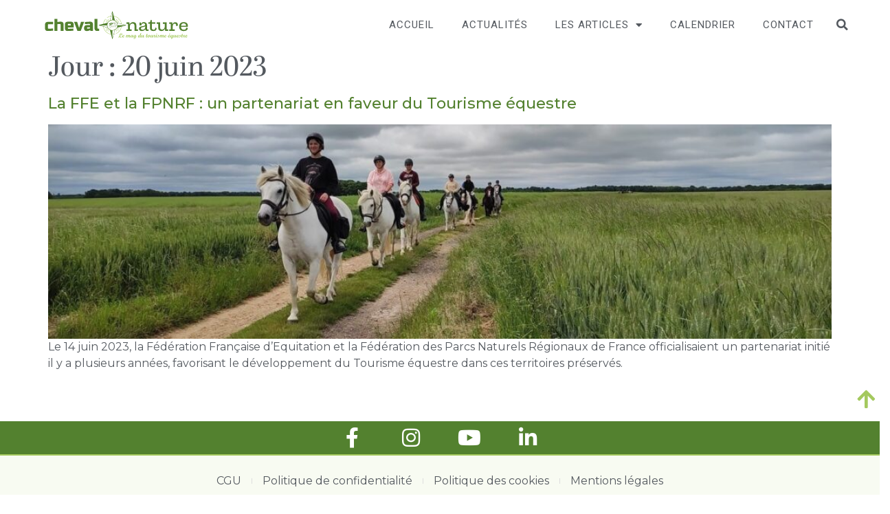

--- FILE ---
content_type: text/html; charset=UTF-8
request_url: https://chevalnature.info/2023/06/20/
body_size: 18510
content:
<!doctype html>
<html lang="fr-FR">
<head>
	<meta charset="UTF-8">
	<meta name="viewport" content="width=device-width, initial-scale=1">
	<link rel="profile" href="https://gmpg.org/xfn/11">
	<meta name='robots' content='noindex, follow' />
	<style>img:is([sizes="auto" i], [sizes^="auto," i]) { contain-intrinsic-size: 3000px 1500px }</style>
	
<!-- Google Tag Manager for WordPress by gtm4wp.com -->
<script data-cfasync="false" data-pagespeed-no-defer>
	var gtm4wp_datalayer_name = "dataLayer";
	var dataLayer = dataLayer || [];
</script>
<!-- End Google Tag Manager for WordPress by gtm4wp.com -->
	<!-- This site is optimized with the Yoast SEO plugin v26.3 - https://yoast.com/wordpress/plugins/seo/ -->
	<title>20 juin 2023 - Cheval Nature</title>
	<meta property="og:locale" content="fr_FR" />
	<meta property="og:type" content="website" />
	<meta property="og:title" content="20 juin 2023 - Cheval Nature" />
	<meta property="og:url" content="https://chevalnature.info/2023/06/20/" />
	<meta property="og:site_name" content="Cheval Nature" />
	<meta name="twitter:card" content="summary_large_image" />
	<script type="application/ld+json" class="yoast-schema-graph">{"@context":"https://schema.org","@graph":[{"@type":"CollectionPage","@id":"https://chevalnature.info/2023/06/20/","url":"https://chevalnature.info/2023/06/20/","name":"20 juin 2023 - Cheval Nature","isPartOf":{"@id":"https://chevalnature.info/#website"},"primaryImageOfPage":{"@id":"https://chevalnature.info/2023/06/20/#primaryimage"},"image":{"@id":"https://chevalnature.info/2023/06/20/#primaryimage"},"thumbnailUrl":"https://chevalnature.info/wp-content/uploads/2023/06/NORMANDIE-credits-village-equestre-de-conches_HEADER.jpg","breadcrumb":{"@id":"https://chevalnature.info/2023/06/20/#breadcrumb"},"inLanguage":"fr-FR"},{"@type":"ImageObject","inLanguage":"fr-FR","@id":"https://chevalnature.info/2023/06/20/#primaryimage","url":"https://chevalnature.info/wp-content/uploads/2023/06/NORMANDIE-credits-village-equestre-de-conches_HEADER.jpg","contentUrl":"https://chevalnature.info/wp-content/uploads/2023/06/NORMANDIE-credits-village-equestre-de-conches_HEADER.jpg","width":1920,"height":525},{"@type":"BreadcrumbList","@id":"https://chevalnature.info/2023/06/20/#breadcrumb","itemListElement":[{"@type":"ListItem","position":1,"name":"Accueil","item":"https://chevalnature.info/"},{"@type":"ListItem","position":2,"name":"Archives pour 20 juin 2023"}]},{"@type":"WebSite","@id":"https://chevalnature.info/#website","url":"https://chevalnature.info/","name":"Cheval Nature","description":"Le mag du tourisme équestre","publisher":{"@id":"https://chevalnature.info/#organization"},"potentialAction":[{"@type":"SearchAction","target":{"@type":"EntryPoint","urlTemplate":"https://chevalnature.info/?s={search_term_string}"},"query-input":{"@type":"PropertyValueSpecification","valueRequired":true,"valueName":"search_term_string"}}],"inLanguage":"fr-FR"},{"@type":"Organization","@id":"https://chevalnature.info/#organization","name":"Cheval Nature","url":"https://chevalnature.info/","logo":{"@type":"ImageObject","inLanguage":"fr-FR","@id":"https://chevalnature.info/#/schema/logo/image/","url":"https://chevalnature.info/wp-content/uploads/2020/02/logo-cheval-nature-credit-ffe-ab.svg","contentUrl":"https://chevalnature.info/wp-content/uploads/2020/02/logo-cheval-nature-credit-ffe-ab.svg","width":480,"height":100,"caption":"Cheval Nature"},"image":{"@id":"https://chevalnature.info/#/schema/logo/image/"}}]}</script>
	<!-- / Yoast SEO plugin. -->


<link rel='dns-prefetch' href='//fonts.googleapis.com' />
<link rel='dns-prefetch' href='//hcaptcha.com' />
<link rel="alternate" type="application/rss+xml" title="Cheval Nature &raquo; Flux" href="https://chevalnature.info/feed/" />
<link rel="alternate" type="application/rss+xml" title="Cheval Nature &raquo; Flux des commentaires" href="https://chevalnature.info/comments/feed/" />
<script>
window._wpemojiSettings = {"baseUrl":"https:\/\/s.w.org\/images\/core\/emoji\/16.0.1\/72x72\/","ext":".png","svgUrl":"https:\/\/s.w.org\/images\/core\/emoji\/16.0.1\/svg\/","svgExt":".svg","source":{"concatemoji":"https:\/\/chevalnature.info\/wp-includes\/js\/wp-emoji-release.min.js?ver=8fee3d380aafb4559e3c6f49d96151a6"}};
/*! This file is auto-generated */
!function(s,n){var o,i,e;function c(e){try{var t={supportTests:e,timestamp:(new Date).valueOf()};sessionStorage.setItem(o,JSON.stringify(t))}catch(e){}}function p(e,t,n){e.clearRect(0,0,e.canvas.width,e.canvas.height),e.fillText(t,0,0);var t=new Uint32Array(e.getImageData(0,0,e.canvas.width,e.canvas.height).data),a=(e.clearRect(0,0,e.canvas.width,e.canvas.height),e.fillText(n,0,0),new Uint32Array(e.getImageData(0,0,e.canvas.width,e.canvas.height).data));return t.every(function(e,t){return e===a[t]})}function u(e,t){e.clearRect(0,0,e.canvas.width,e.canvas.height),e.fillText(t,0,0);for(var n=e.getImageData(16,16,1,1),a=0;a<n.data.length;a++)if(0!==n.data[a])return!1;return!0}function f(e,t,n,a){switch(t){case"flag":return n(e,"\ud83c\udff3\ufe0f\u200d\u26a7\ufe0f","\ud83c\udff3\ufe0f\u200b\u26a7\ufe0f")?!1:!n(e,"\ud83c\udde8\ud83c\uddf6","\ud83c\udde8\u200b\ud83c\uddf6")&&!n(e,"\ud83c\udff4\udb40\udc67\udb40\udc62\udb40\udc65\udb40\udc6e\udb40\udc67\udb40\udc7f","\ud83c\udff4\u200b\udb40\udc67\u200b\udb40\udc62\u200b\udb40\udc65\u200b\udb40\udc6e\u200b\udb40\udc67\u200b\udb40\udc7f");case"emoji":return!a(e,"\ud83e\udedf")}return!1}function g(e,t,n,a){var r="undefined"!=typeof WorkerGlobalScope&&self instanceof WorkerGlobalScope?new OffscreenCanvas(300,150):s.createElement("canvas"),o=r.getContext("2d",{willReadFrequently:!0}),i=(o.textBaseline="top",o.font="600 32px Arial",{});return e.forEach(function(e){i[e]=t(o,e,n,a)}),i}function t(e){var t=s.createElement("script");t.src=e,t.defer=!0,s.head.appendChild(t)}"undefined"!=typeof Promise&&(o="wpEmojiSettingsSupports",i=["flag","emoji"],n.supports={everything:!0,everythingExceptFlag:!0},e=new Promise(function(e){s.addEventListener("DOMContentLoaded",e,{once:!0})}),new Promise(function(t){var n=function(){try{var e=JSON.parse(sessionStorage.getItem(o));if("object"==typeof e&&"number"==typeof e.timestamp&&(new Date).valueOf()<e.timestamp+604800&&"object"==typeof e.supportTests)return e.supportTests}catch(e){}return null}();if(!n){if("undefined"!=typeof Worker&&"undefined"!=typeof OffscreenCanvas&&"undefined"!=typeof URL&&URL.createObjectURL&&"undefined"!=typeof Blob)try{var e="postMessage("+g.toString()+"("+[JSON.stringify(i),f.toString(),p.toString(),u.toString()].join(",")+"));",a=new Blob([e],{type:"text/javascript"}),r=new Worker(URL.createObjectURL(a),{name:"wpTestEmojiSupports"});return void(r.onmessage=function(e){c(n=e.data),r.terminate(),t(n)})}catch(e){}c(n=g(i,f,p,u))}t(n)}).then(function(e){for(var t in e)n.supports[t]=e[t],n.supports.everything=n.supports.everything&&n.supports[t],"flag"!==t&&(n.supports.everythingExceptFlag=n.supports.everythingExceptFlag&&n.supports[t]);n.supports.everythingExceptFlag=n.supports.everythingExceptFlag&&!n.supports.flag,n.DOMReady=!1,n.readyCallback=function(){n.DOMReady=!0}}).then(function(){return e}).then(function(){var e;n.supports.everything||(n.readyCallback(),(e=n.source||{}).concatemoji?t(e.concatemoji):e.wpemoji&&e.twemoji&&(t(e.twemoji),t(e.wpemoji)))}))}((window,document),window._wpemojiSettings);
</script>
<link rel="stylesheet" type="text/css" href="https://use.typekit.net/iqw3rmh.css"><link rel='stylesheet' id='mec-select2-style-css' href='https://chevalnature.info/wp-content/plugins/modern-events-calendar-lite/assets/packages/select2/select2.min.css?ver=7.27.0' media='all' />
<link rel='stylesheet' id='mec-font-icons-css' href='https://chevalnature.info/wp-content/plugins/modern-events-calendar-lite/assets/css/iconfonts.css?ver=7.27.0' media='all' />
<link rel='stylesheet' id='mec-frontend-style-css' href='https://chevalnature.info/wp-content/plugins/modern-events-calendar-lite/assets/css/frontend.min.css?ver=7.27.0' media='all' />
<link rel='stylesheet' id='accessibility-css' href='https://chevalnature.info/wp-content/plugins/modern-events-calendar-lite/assets/css/a11y.min.css?ver=7.27.0' media='all' />
<link rel='stylesheet' id='mec-tooltip-style-css' href='https://chevalnature.info/wp-content/plugins/modern-events-calendar-lite/assets/packages/tooltip/tooltip.css?ver=7.27.0' media='all' />
<link rel='stylesheet' id='mec-tooltip-shadow-style-css' href='https://chevalnature.info/wp-content/plugins/modern-events-calendar-lite/assets/packages/tooltip/tooltipster-sideTip-shadow.min.css?ver=7.27.0' media='all' />
<link rel='stylesheet' id='featherlight-css' href='https://chevalnature.info/wp-content/plugins/modern-events-calendar-lite/assets/packages/featherlight/featherlight.css?ver=7.27.0' media='all' />
<link rel='stylesheet' id='mec-custom-google-font-css' href='https://fonts.googleapis.com/css?family=Roboto%3A100%2C+100italic%2C+300%2C+300italic%2C+regular%2C+italic%2C+500%2C+500italic%2C+700%2C+700italic%2C+900%2C+900italic%2C+%7CRoboto%3A900italic%2C+900italic%2C+900italic%2C+900italic%2C+900italic%2C+900italic%2C+900italic%2C+900italic%2C+900italic%2C+900italic%2C+900italic%2C+900italic%2C+&#038;subset=latin%2Clatin-ext&#038;ver=7.27.0' media='all' />
<link rel='stylesheet' id='mec-lity-style-css' href='https://chevalnature.info/wp-content/plugins/modern-events-calendar-lite/assets/packages/lity/lity.min.css?ver=7.27.0' media='all' />
<link rel='stylesheet' id='mec-general-calendar-style-css' href='https://chevalnature.info/wp-content/plugins/modern-events-calendar-lite/assets/css/mec-general-calendar.css?ver=7.27.0' media='all' />
<style id='wp-emoji-styles-inline-css'>

	img.wp-smiley, img.emoji {
		display: inline !important;
		border: none !important;
		box-shadow: none !important;
		height: 1em !important;
		width: 1em !important;
		margin: 0 0.07em !important;
		vertical-align: -0.1em !important;
		background: none !important;
		padding: 0 !important;
	}
</style>
<link rel='stylesheet' id='wp-block-library-css' href='https://chevalnature.info/wp-includes/css/dist/block-library/style.min.css?ver=8fee3d380aafb4559e3c6f49d96151a6' media='all' />
<link rel='stylesheet' id='dashicons-css' href='https://chevalnature.info/wp-includes/css/dashicons.min.css?ver=8fee3d380aafb4559e3c6f49d96151a6' media='all' />
<link rel='stylesheet' id='htmega-block-common-style-css' href='https://chevalnature.info/wp-content/plugins/ht-mega-for-elementor/htmega-blocks/src/assets/css/common-style.css?ver=2.9.6' media='all' />
<link rel='stylesheet' id='slick-css' href='https://chevalnature.info/wp-content/plugins/ht-mega-for-elementor/assets/css/slick.min.css?ver=2.9.6' media='all' />
<link rel='stylesheet' id='htmega-block-fontawesome-css' href='https://chevalnature.info/wp-content/plugins/ht-mega-for-elementor/admin/assets/extensions/ht-menu/css/font-awesome.min.css?ver=2.9.6' media='all' />
<link rel='stylesheet' id='htmega-block-style-css' href='https://chevalnature.info/wp-content/plugins/ht-mega-for-elementor/htmega-blocks/build/style-blocks-htmega.css?ver=2.9.6' media='all' />
<style id='global-styles-inline-css'>
:root{--wp--preset--aspect-ratio--square: 1;--wp--preset--aspect-ratio--4-3: 4/3;--wp--preset--aspect-ratio--3-4: 3/4;--wp--preset--aspect-ratio--3-2: 3/2;--wp--preset--aspect-ratio--2-3: 2/3;--wp--preset--aspect-ratio--16-9: 16/9;--wp--preset--aspect-ratio--9-16: 9/16;--wp--preset--color--black: #000000;--wp--preset--color--cyan-bluish-gray: #abb8c3;--wp--preset--color--white: #ffffff;--wp--preset--color--pale-pink: #f78da7;--wp--preset--color--vivid-red: #cf2e2e;--wp--preset--color--luminous-vivid-orange: #ff6900;--wp--preset--color--luminous-vivid-amber: #fcb900;--wp--preset--color--light-green-cyan: #7bdcb5;--wp--preset--color--vivid-green-cyan: #00d084;--wp--preset--color--pale-cyan-blue: #8ed1fc;--wp--preset--color--vivid-cyan-blue: #0693e3;--wp--preset--color--vivid-purple: #9b51e0;--wp--preset--gradient--vivid-cyan-blue-to-vivid-purple: linear-gradient(135deg,rgba(6,147,227,1) 0%,rgb(155,81,224) 100%);--wp--preset--gradient--light-green-cyan-to-vivid-green-cyan: linear-gradient(135deg,rgb(122,220,180) 0%,rgb(0,208,130) 100%);--wp--preset--gradient--luminous-vivid-amber-to-luminous-vivid-orange: linear-gradient(135deg,rgba(252,185,0,1) 0%,rgba(255,105,0,1) 100%);--wp--preset--gradient--luminous-vivid-orange-to-vivid-red: linear-gradient(135deg,rgba(255,105,0,1) 0%,rgb(207,46,46) 100%);--wp--preset--gradient--very-light-gray-to-cyan-bluish-gray: linear-gradient(135deg,rgb(238,238,238) 0%,rgb(169,184,195) 100%);--wp--preset--gradient--cool-to-warm-spectrum: linear-gradient(135deg,rgb(74,234,220) 0%,rgb(151,120,209) 20%,rgb(207,42,186) 40%,rgb(238,44,130) 60%,rgb(251,105,98) 80%,rgb(254,248,76) 100%);--wp--preset--gradient--blush-light-purple: linear-gradient(135deg,rgb(255,206,236) 0%,rgb(152,150,240) 100%);--wp--preset--gradient--blush-bordeaux: linear-gradient(135deg,rgb(254,205,165) 0%,rgb(254,45,45) 50%,rgb(107,0,62) 100%);--wp--preset--gradient--luminous-dusk: linear-gradient(135deg,rgb(255,203,112) 0%,rgb(199,81,192) 50%,rgb(65,88,208) 100%);--wp--preset--gradient--pale-ocean: linear-gradient(135deg,rgb(255,245,203) 0%,rgb(182,227,212) 50%,rgb(51,167,181) 100%);--wp--preset--gradient--electric-grass: linear-gradient(135deg,rgb(202,248,128) 0%,rgb(113,206,126) 100%);--wp--preset--gradient--midnight: linear-gradient(135deg,rgb(2,3,129) 0%,rgb(40,116,252) 100%);--wp--preset--font-size--small: 13px;--wp--preset--font-size--medium: 20px;--wp--preset--font-size--large: 36px;--wp--preset--font-size--x-large: 42px;--wp--preset--spacing--20: 0.44rem;--wp--preset--spacing--30: 0.67rem;--wp--preset--spacing--40: 1rem;--wp--preset--spacing--50: 1.5rem;--wp--preset--spacing--60: 2.25rem;--wp--preset--spacing--70: 3.38rem;--wp--preset--spacing--80: 5.06rem;--wp--preset--shadow--natural: 6px 6px 9px rgba(0, 0, 0, 0.2);--wp--preset--shadow--deep: 12px 12px 50px rgba(0, 0, 0, 0.4);--wp--preset--shadow--sharp: 6px 6px 0px rgba(0, 0, 0, 0.2);--wp--preset--shadow--outlined: 6px 6px 0px -3px rgba(255, 255, 255, 1), 6px 6px rgba(0, 0, 0, 1);--wp--preset--shadow--crisp: 6px 6px 0px rgba(0, 0, 0, 1);}:root { --wp--style--global--content-size: 800px;--wp--style--global--wide-size: 1200px; }:where(body) { margin: 0; }.wp-site-blocks > .alignleft { float: left; margin-right: 2em; }.wp-site-blocks > .alignright { float: right; margin-left: 2em; }.wp-site-blocks > .aligncenter { justify-content: center; margin-left: auto; margin-right: auto; }:where(.wp-site-blocks) > * { margin-block-start: 24px; margin-block-end: 0; }:where(.wp-site-blocks) > :first-child { margin-block-start: 0; }:where(.wp-site-blocks) > :last-child { margin-block-end: 0; }:root { --wp--style--block-gap: 24px; }:root :where(.is-layout-flow) > :first-child{margin-block-start: 0;}:root :where(.is-layout-flow) > :last-child{margin-block-end: 0;}:root :where(.is-layout-flow) > *{margin-block-start: 24px;margin-block-end: 0;}:root :where(.is-layout-constrained) > :first-child{margin-block-start: 0;}:root :where(.is-layout-constrained) > :last-child{margin-block-end: 0;}:root :where(.is-layout-constrained) > *{margin-block-start: 24px;margin-block-end: 0;}:root :where(.is-layout-flex){gap: 24px;}:root :where(.is-layout-grid){gap: 24px;}.is-layout-flow > .alignleft{float: left;margin-inline-start: 0;margin-inline-end: 2em;}.is-layout-flow > .alignright{float: right;margin-inline-start: 2em;margin-inline-end: 0;}.is-layout-flow > .aligncenter{margin-left: auto !important;margin-right: auto !important;}.is-layout-constrained > .alignleft{float: left;margin-inline-start: 0;margin-inline-end: 2em;}.is-layout-constrained > .alignright{float: right;margin-inline-start: 2em;margin-inline-end: 0;}.is-layout-constrained > .aligncenter{margin-left: auto !important;margin-right: auto !important;}.is-layout-constrained > :where(:not(.alignleft):not(.alignright):not(.alignfull)){max-width: var(--wp--style--global--content-size);margin-left: auto !important;margin-right: auto !important;}.is-layout-constrained > .alignwide{max-width: var(--wp--style--global--wide-size);}body .is-layout-flex{display: flex;}.is-layout-flex{flex-wrap: wrap;align-items: center;}.is-layout-flex > :is(*, div){margin: 0;}body .is-layout-grid{display: grid;}.is-layout-grid > :is(*, div){margin: 0;}body{padding-top: 0px;padding-right: 0px;padding-bottom: 0px;padding-left: 0px;}a:where(:not(.wp-element-button)){text-decoration: underline;}:root :where(.wp-element-button, .wp-block-button__link){background-color: #32373c;border-width: 0;color: #fff;font-family: inherit;font-size: inherit;line-height: inherit;padding: calc(0.667em + 2px) calc(1.333em + 2px);text-decoration: none;}.has-black-color{color: var(--wp--preset--color--black) !important;}.has-cyan-bluish-gray-color{color: var(--wp--preset--color--cyan-bluish-gray) !important;}.has-white-color{color: var(--wp--preset--color--white) !important;}.has-pale-pink-color{color: var(--wp--preset--color--pale-pink) !important;}.has-vivid-red-color{color: var(--wp--preset--color--vivid-red) !important;}.has-luminous-vivid-orange-color{color: var(--wp--preset--color--luminous-vivid-orange) !important;}.has-luminous-vivid-amber-color{color: var(--wp--preset--color--luminous-vivid-amber) !important;}.has-light-green-cyan-color{color: var(--wp--preset--color--light-green-cyan) !important;}.has-vivid-green-cyan-color{color: var(--wp--preset--color--vivid-green-cyan) !important;}.has-pale-cyan-blue-color{color: var(--wp--preset--color--pale-cyan-blue) !important;}.has-vivid-cyan-blue-color{color: var(--wp--preset--color--vivid-cyan-blue) !important;}.has-vivid-purple-color{color: var(--wp--preset--color--vivid-purple) !important;}.has-black-background-color{background-color: var(--wp--preset--color--black) !important;}.has-cyan-bluish-gray-background-color{background-color: var(--wp--preset--color--cyan-bluish-gray) !important;}.has-white-background-color{background-color: var(--wp--preset--color--white) !important;}.has-pale-pink-background-color{background-color: var(--wp--preset--color--pale-pink) !important;}.has-vivid-red-background-color{background-color: var(--wp--preset--color--vivid-red) !important;}.has-luminous-vivid-orange-background-color{background-color: var(--wp--preset--color--luminous-vivid-orange) !important;}.has-luminous-vivid-amber-background-color{background-color: var(--wp--preset--color--luminous-vivid-amber) !important;}.has-light-green-cyan-background-color{background-color: var(--wp--preset--color--light-green-cyan) !important;}.has-vivid-green-cyan-background-color{background-color: var(--wp--preset--color--vivid-green-cyan) !important;}.has-pale-cyan-blue-background-color{background-color: var(--wp--preset--color--pale-cyan-blue) !important;}.has-vivid-cyan-blue-background-color{background-color: var(--wp--preset--color--vivid-cyan-blue) !important;}.has-vivid-purple-background-color{background-color: var(--wp--preset--color--vivid-purple) !important;}.has-black-border-color{border-color: var(--wp--preset--color--black) !important;}.has-cyan-bluish-gray-border-color{border-color: var(--wp--preset--color--cyan-bluish-gray) !important;}.has-white-border-color{border-color: var(--wp--preset--color--white) !important;}.has-pale-pink-border-color{border-color: var(--wp--preset--color--pale-pink) !important;}.has-vivid-red-border-color{border-color: var(--wp--preset--color--vivid-red) !important;}.has-luminous-vivid-orange-border-color{border-color: var(--wp--preset--color--luminous-vivid-orange) !important;}.has-luminous-vivid-amber-border-color{border-color: var(--wp--preset--color--luminous-vivid-amber) !important;}.has-light-green-cyan-border-color{border-color: var(--wp--preset--color--light-green-cyan) !important;}.has-vivid-green-cyan-border-color{border-color: var(--wp--preset--color--vivid-green-cyan) !important;}.has-pale-cyan-blue-border-color{border-color: var(--wp--preset--color--pale-cyan-blue) !important;}.has-vivid-cyan-blue-border-color{border-color: var(--wp--preset--color--vivid-cyan-blue) !important;}.has-vivid-purple-border-color{border-color: var(--wp--preset--color--vivid-purple) !important;}.has-vivid-cyan-blue-to-vivid-purple-gradient-background{background: var(--wp--preset--gradient--vivid-cyan-blue-to-vivid-purple) !important;}.has-light-green-cyan-to-vivid-green-cyan-gradient-background{background: var(--wp--preset--gradient--light-green-cyan-to-vivid-green-cyan) !important;}.has-luminous-vivid-amber-to-luminous-vivid-orange-gradient-background{background: var(--wp--preset--gradient--luminous-vivid-amber-to-luminous-vivid-orange) !important;}.has-luminous-vivid-orange-to-vivid-red-gradient-background{background: var(--wp--preset--gradient--luminous-vivid-orange-to-vivid-red) !important;}.has-very-light-gray-to-cyan-bluish-gray-gradient-background{background: var(--wp--preset--gradient--very-light-gray-to-cyan-bluish-gray) !important;}.has-cool-to-warm-spectrum-gradient-background{background: var(--wp--preset--gradient--cool-to-warm-spectrum) !important;}.has-blush-light-purple-gradient-background{background: var(--wp--preset--gradient--blush-light-purple) !important;}.has-blush-bordeaux-gradient-background{background: var(--wp--preset--gradient--blush-bordeaux) !important;}.has-luminous-dusk-gradient-background{background: var(--wp--preset--gradient--luminous-dusk) !important;}.has-pale-ocean-gradient-background{background: var(--wp--preset--gradient--pale-ocean) !important;}.has-electric-grass-gradient-background{background: var(--wp--preset--gradient--electric-grass) !important;}.has-midnight-gradient-background{background: var(--wp--preset--gradient--midnight) !important;}.has-small-font-size{font-size: var(--wp--preset--font-size--small) !important;}.has-medium-font-size{font-size: var(--wp--preset--font-size--medium) !important;}.has-large-font-size{font-size: var(--wp--preset--font-size--large) !important;}.has-x-large-font-size{font-size: var(--wp--preset--font-size--x-large) !important;}
:root :where(.wp-block-pullquote){font-size: 1.5em;line-height: 1.6;}
</style>
<link rel='stylesheet' id='htbbootstrap-css' href='https://chevalnature.info/wp-content/plugins/ht-mega-for-elementor/assets/css/htbbootstrap.css?ver=2.9.6' media='all' />
<link rel='stylesheet' id='font-awesome-css' href='https://chevalnature.info/wp-content/plugins/elementor/assets/lib/font-awesome/css/font-awesome.min.css?ver=4.7.0' media='all' />
<link rel='stylesheet' id='htmega-animation-css' href='https://chevalnature.info/wp-content/plugins/ht-mega-for-elementor/assets/css/animation.css?ver=2.9.6' media='all' />
<link rel='stylesheet' id='htmega-keyframes-css' href='https://chevalnature.info/wp-content/plugins/ht-mega-for-elementor/assets/css/htmega-keyframes.css?ver=2.9.6' media='all' />
<link rel='stylesheet' id='htmega-global-style-min-css' href='https://chevalnature.info/wp-content/plugins/ht-mega-for-elementor/assets/css/htmega-global-style.min.css?ver=2.9.6' media='all' />
<link rel='stylesheet' id='hello-elementor-css' href='https://chevalnature.info/wp-content/themes/hello-elementor/assets/css/reset.css?ver=3.4.5' media='all' />
<link rel='stylesheet' id='hello-elementor-theme-style-css' href='https://chevalnature.info/wp-content/themes/hello-elementor/assets/css/theme.css?ver=3.4.5' media='all' />
<link rel='stylesheet' id='hello-elementor-header-footer-css' href='https://chevalnature.info/wp-content/themes/hello-elementor/assets/css/header-footer.css?ver=3.4.5' media='all' />
<link rel='stylesheet' id='elementor-frontend-css' href='https://chevalnature.info/wp-content/plugins/elementor/assets/css/frontend.min.css?ver=3.27.0' media='all' />
<link rel='stylesheet' id='widget-image-css' href='https://chevalnature.info/wp-content/plugins/elementor/assets/css/widget-image.min.css?ver=3.27.0' media='all' />
<link rel='stylesheet' id='widget-nav-menu-css' href='https://chevalnature.info/wp-content/plugins/elementor-pro/assets/css/widget-nav-menu.min.css?ver=3.26.3' media='all' />
<link rel='stylesheet' id='widget-search-form-css' href='https://chevalnature.info/wp-content/plugins/elementor-pro/assets/css/widget-search-form.min.css?ver=3.26.3' media='all' />
<link rel='stylesheet' id='elementor-icons-shared-0-css' href='https://chevalnature.info/wp-content/plugins/elementor/assets/lib/font-awesome/css/fontawesome.min.css?ver=5.15.3' media='all' />
<link rel='stylesheet' id='elementor-icons-fa-solid-css' href='https://chevalnature.info/wp-content/plugins/elementor/assets/lib/font-awesome/css/solid.min.css?ver=5.15.3' media='all' />
<link rel='stylesheet' id='e-animation-slideInDown-css' href='https://chevalnature.info/wp-content/plugins/elementor/assets/lib/animations/styles/slideInDown.min.css?ver=3.27.0' media='all' />
<link rel='stylesheet' id='e-animation-bob-css' href='https://chevalnature.info/wp-content/plugins/elementor/assets/lib/animations/styles/e-animation-bob.min.css?ver=3.27.0' media='all' />
<link rel='stylesheet' id='widget-social-icons-css' href='https://chevalnature.info/wp-content/plugins/elementor/assets/css/widget-social-icons.min.css?ver=3.27.0' media='all' />
<link rel='stylesheet' id='e-apple-webkit-css' href='https://chevalnature.info/wp-content/plugins/elementor/assets/css/conditionals/apple-webkit.min.css?ver=3.27.0' media='all' />
<link rel='stylesheet' id='widget-icon-list-css' href='https://chevalnature.info/wp-content/plugins/elementor/assets/css/widget-icon-list.min.css?ver=3.27.0' media='all' />
<link rel='stylesheet' id='e-animation-fadeIn-css' href='https://chevalnature.info/wp-content/plugins/elementor/assets/lib/animations/styles/fadeIn.min.css?ver=3.27.0' media='all' />
<link rel='stylesheet' id='widget-divider-css' href='https://chevalnature.info/wp-content/plugins/elementor/assets/css/widget-divider.min.css?ver=3.27.0' media='all' />
<link rel='stylesheet' id='widget-text-editor-css' href='https://chevalnature.info/wp-content/plugins/elementor/assets/css/widget-text-editor.min.css?ver=3.27.0' media='all' />
<link rel='stylesheet' id='elementor-icons-css' href='https://chevalnature.info/wp-content/plugins/elementor/assets/lib/eicons/css/elementor-icons.min.css?ver=5.35.0' media='all' />
<link rel='stylesheet' id='elementor-post-4425-css' href='https://chevalnature.info/wp-content/uploads/elementor/css/post-4425.css?ver=1751637118' media='all' />
<link rel='stylesheet' id='elementor-post-3343-css' href='https://chevalnature.info/wp-content/uploads/elementor/css/post-3343.css?ver=1751637209' media='all' />
<link rel='stylesheet' id='elementor-post-2600-css' href='https://chevalnature.info/wp-content/uploads/elementor/css/post-2600.css?ver=1752675636' media='all' />
<link rel='stylesheet' id='wpr-text-animations-css-css' href='https://chevalnature.info/wp-content/plugins/royal-elementor-addons/assets/css/lib/animations/text-animations.min.css?ver=1.7.1036' media='all' />
<link rel='stylesheet' id='wpr-addons-css-css' href='https://chevalnature.info/wp-content/plugins/royal-elementor-addons/assets/css/frontend.min.css?ver=1.7.1036' media='all' />
<link rel='stylesheet' id='font-awesome-5-all-css' href='https://chevalnature.info/wp-content/plugins/elementor/assets/lib/font-awesome/css/all.min.css?ver=1.7.1036' media='all' />
<link rel='stylesheet' id='upk-site-css' href='https://chevalnature.info/wp-content/plugins/ultimate-post-kit/assets/css/upk-site.css?ver=4.0.4' media='all' />
<link rel='stylesheet' id='google-fonts-1-css' href='https://fonts.googleapis.com/css?family=Montserrat%3A100%2C100italic%2C200%2C200italic%2C300%2C300italic%2C400%2C400italic%2C500%2C500italic%2C600%2C600italic%2C700%2C700italic%2C800%2C800italic%2C900%2C900italic%7CRoboto%3A100%2C100italic%2C200%2C200italic%2C300%2C300italic%2C400%2C400italic%2C500%2C500italic%2C600%2C600italic%2C700%2C700italic%2C800%2C800italic%2C900%2C900italic&#038;display=auto&#038;ver=8fee3d380aafb4559e3c6f49d96151a6' media='all' />
<link rel='stylesheet' id='elementor-icons-fa-brands-css' href='https://chevalnature.info/wp-content/plugins/elementor/assets/lib/font-awesome/css/brands.min.css?ver=5.15.3' media='all' />
<link rel="preconnect" href="https://fonts.gstatic.com/" crossorigin><script data-cfasync="false" src="https://chevalnature.info/wp-includes/js/jquery/jquery.min.js?ver=3.7.1" id="jquery-core-js"></script>
<script data-cfasync="false" src="https://chevalnature.info/wp-includes/js/jquery/jquery-migrate.min.js?ver=3.4.1" id="jquery-migrate-js"></script>
<link rel="https://api.w.org/" href="https://chevalnature.info/wp-json/" /><link rel="EditURI" type="application/rsd+xml" title="RSD" href="https://chevalnature.info/xmlrpc.php?rsd" />

<style>
.h-captcha{position:relative;display:block;margin-bottom:2rem;padding:0;clear:both}.h-captcha[data-size="normal"]{width:303px;height:78px}.h-captcha[data-size="compact"]{width:164px;height:144px}.h-captcha[data-size="invisible"]{display:none}.h-captcha iframe{z-index:1}.h-captcha::before{content:"";display:block;position:absolute;top:0;left:0;background:url(https://chevalnature.info/wp-content/plugins/hcaptcha-for-forms-and-more/assets/images/hcaptcha-div-logo.svg) no-repeat;border:1px solid #fff0;border-radius:4px;box-sizing:border-box}.h-captcha::after{content:"The hCaptcha loading is delayed until user interaction.";font:13px/1.35 system-ui,-apple-system,Segoe UI,Roboto,Arial,sans-serif;display:block;position:absolute;top:0;left:0;box-sizing:border-box;color:red;opacity:0}.h-captcha:not(:has(iframe))::after{animation:hcap-msg-fade-in .3s ease forwards;animation-delay:2s}.h-captcha:has(iframe)::after{animation:none;opacity:0}@keyframes hcap-msg-fade-in{to{opacity:1}}.h-captcha[data-size="normal"]::before{width:300px;height:74px;background-position:94% 28%}.h-captcha[data-size="normal"]::after{padding:19px 75px 16px 10px}.h-captcha[data-size="compact"]::before{width:156px;height:136px;background-position:50% 79%}.h-captcha[data-size="compact"]::after{padding:10px 10px 16px 10px}.h-captcha[data-theme="light"]::before,body.is-light-theme .h-captcha[data-theme="auto"]::before,.h-captcha[data-theme="auto"]::before{background-color:#fafafa;border:1px solid #e0e0e0}.h-captcha[data-theme="dark"]::before,body.is-dark-theme .h-captcha[data-theme="auto"]::before,html.wp-dark-mode-active .h-captcha[data-theme="auto"]::before,html.drdt-dark-mode .h-captcha[data-theme="auto"]::before{background-image:url(https://chevalnature.info/wp-content/plugins/hcaptcha-for-forms-and-more/assets/images/hcaptcha-div-logo-white.svg);background-repeat:no-repeat;background-color:#333;border:1px solid #f5f5f5}@media (prefers-color-scheme:dark){.h-captcha[data-theme="auto"]::before{background-image:url(https://chevalnature.info/wp-content/plugins/hcaptcha-for-forms-and-more/assets/images/hcaptcha-div-logo-white.svg);background-repeat:no-repeat;background-color:#333;border:1px solid #f5f5f5}}.h-captcha[data-theme="custom"]::before{background-color:initial}.h-captcha[data-size="invisible"]::before,.h-captcha[data-size="invisible"]::after{display:none}.h-captcha iframe{position:relative}div[style*="z-index: 2147483647"] div[style*="border-width: 11px"][style*="position: absolute"][style*="pointer-events: none"]{border-style:none}
</style>
<style>
.elementor-widget-login .h-captcha{margin-bottom:0}
</style>

<!-- Google Tag Manager for WordPress by gtm4wp.com -->
<!-- GTM Container placement set to footer -->
<script data-cfasync="false" data-pagespeed-no-defer>
	var dataLayer_content = {"pagePostType":"post","pagePostType2":"day-post"};
	dataLayer.push( dataLayer_content );
</script>
<script data-cfasync="false" data-pagespeed-no-defer>
(function(w,d,s,l,i){w[l]=w[l]||[];w[l].push({'gtm.start':
new Date().getTime(),event:'gtm.js'});var f=d.getElementsByTagName(s)[0],
j=d.createElement(s),dl=l!='dataLayer'?'&l='+l:'';j.async=true;j.src=
'//www.googletagmanager.com/gtm.js?id='+i+dl;f.parentNode.insertBefore(j,f);
})(window,document,'script','dataLayer','GTM-TGJMQR6');
</script>
<!-- End Google Tag Manager for WordPress by gtm4wp.com --><meta name="generator" content="Elementor 3.27.0; features: additional_custom_breakpoints; settings: css_print_method-external, google_font-enabled, font_display-auto">
			<style>
				.e-con.e-parent:nth-of-type(n+4):not(.e-lazyloaded):not(.e-no-lazyload),
				.e-con.e-parent:nth-of-type(n+4):not(.e-lazyloaded):not(.e-no-lazyload) * {
					background-image: none !important;
				}
				@media screen and (max-height: 1024px) {
					.e-con.e-parent:nth-of-type(n+3):not(.e-lazyloaded):not(.e-no-lazyload),
					.e-con.e-parent:nth-of-type(n+3):not(.e-lazyloaded):not(.e-no-lazyload) * {
						background-image: none !important;
					}
				}
				@media screen and (max-height: 640px) {
					.e-con.e-parent:nth-of-type(n+2):not(.e-lazyloaded):not(.e-no-lazyload),
					.e-con.e-parent:nth-of-type(n+2):not(.e-lazyloaded):not(.e-no-lazyload) * {
						background-image: none !important;
					}
				}
			</style>
			<style>
.elementor-field-type-hcaptcha .elementor-field{background:transparent!important}.elementor-field-type-hcaptcha .h-captcha{margin-bottom:unset}
</style>
<link rel="icon" href="https://chevalnature.info/wp-content/uploads/2019/12/cropped-CHEVAL_NATURE_FAVICON-32x32.png" sizes="32x32" />
<link rel="icon" href="https://chevalnature.info/wp-content/uploads/2019/12/cropped-CHEVAL_NATURE_FAVICON-192x192.png" sizes="192x192" />
<link rel="apple-touch-icon" href="https://chevalnature.info/wp-content/uploads/2019/12/cropped-CHEVAL_NATURE_FAVICON-180x180.png" />
<meta name="msapplication-TileImage" content="https://chevalnature.info/wp-content/uploads/2019/12/cropped-CHEVAL_NATURE_FAVICON-270x270.png" />
<style id="wpr_lightbox_styles">
				.lg-backdrop {
					background-color: rgba(0,0,0,0.6) !important;
				}
				.lg-toolbar,
				.lg-dropdown {
					background-color: rgba(0,0,0,0.8) !important;
				}
				.lg-dropdown:after {
					border-bottom-color: rgba(0,0,0,0.8) !important;
				}
				.lg-sub-html {
					background-color: rgba(0,0,0,0.8) !important;
				}
				.lg-thumb-outer,
				.lg-progress-bar {
					background-color: #444444 !important;
				}
				.lg-progress {
					background-color: #a90707 !important;
				}
				.lg-icon {
					color: #efefef !important;
					font-size: 20px !important;
				}
				.lg-icon.lg-toogle-thumb {
					font-size: 24px !important;
				}
				.lg-icon:hover,
				.lg-dropdown-text:hover {
					color: #ffffff !important;
				}
				.lg-sub-html,
				.lg-dropdown-text {
					color: #efefef !important;
					font-size: 14px !important;
				}
				#lg-counter {
					color: #efefef !important;
					font-size: 14px !important;
				}
				.lg-prev,
				.lg-next {
					font-size: 35px !important;
				}

				/* Defaults */
				.lg-icon {
				background-color: transparent !important;
				}

				#lg-counter {
				opacity: 0.9;
				}

				.lg-thumb-outer {
				padding: 0 10px;
				}

				.lg-thumb-item {
				border-radius: 0 !important;
				border: none !important;
				opacity: 0.5;
				}

				.lg-thumb-item.active {
					opacity: 1;
				}
	         </style><style>:root,::before,::after{--mec-heading-font-family: 'Roboto';--mec-paragraph-font-family: 'Roboto';--mec-color-skin: #53812f;--mec-color-skin-rgba-1: rgba(83,129,47,.25);--mec-color-skin-rgba-2: rgba(83,129,47,.5);--mec-color-skin-rgba-3: rgba(83,129,47,.75);--mec-color-skin-rgba-4: rgba(83,129,47,.11);--mec-primary-border-radius: ;--mec-secondary-border-radius: ;--mec-container-normal-width: 1196px;--mec-container-large-width: 1690px;--mec-title-color: #53812f;--mec-title-color-hover: #a4c95e;--mec-content-color: #000000;--mec-fes-main-color: #53812f;--mec-fes-main-color-rgba-1: rgba(83, 129, 47, 0.12);--mec-fes-main-color-rgba-2: rgba(83, 129, 47, 0.23);--mec-fes-main-color-rgba-3: rgba(83, 129, 47, 0.03);--mec-fes-main-color-rgba-4: rgba(83, 129, 47, 0.3);--mec-fes-main-color-rgba-5: rgb(83 129 47 / 7%);--mec-fes-main-color-rgba-6: rgba(83, 129, 47, 0.2);.mec-fes-form #mec_reg_form_field_types .button.red:before, .mec-fes-form #mec_reg_form_field_types .button.red {border-color: #ffd2dd;color: #ea6485;}.mec-fes-form .mec-meta-box-fields h4 label {background: transparent;}</style></head>
<body class="archive date wp-custom-logo wp-embed-responsive wp-theme-hello-elementor mec-theme-hello-elementor hello-elementor-default elementor-default elementor-kit-4425">


<a class="skip-link screen-reader-text" href="#content">Aller au contenu</a>

		<div data-elementor-type="header" data-elementor-id="3343" class="elementor elementor-3343 elementor-location-header" data-elementor-post-type="elementor_library">
					<header class="elementor-section elementor-top-section elementor-element elementor-element-712f099c elementor-section-content-middle animated-fast elementor-hidden-tablet elementor-hidden-phone elementor-section-boxed elementor-section-height-default elementor-section-height-default wpr-particle-no wpr-jarallax-no wpr-parallax-no wpr-sticky-section-no elementor-invisible" data-id="712f099c" data-element_type="section" data-settings="{&quot;background_background&quot;:&quot;classic&quot;,&quot;sticky&quot;:&quot;top&quot;,&quot;animation&quot;:&quot;slideInDown&quot;,&quot;sticky_effects_offset&quot;:500,&quot;animation_delay&quot;:50,&quot;sticky_on&quot;:[&quot;desktop&quot;,&quot;tablet&quot;,&quot;mobile&quot;],&quot;sticky_offset&quot;:0,&quot;sticky_anchor_link_offset&quot;:0}">
						<div class="elementor-container elementor-column-gap-no">
					<div class="elementor-column elementor-col-33 elementor-top-column elementor-element elementor-element-2632314" data-id="2632314" data-element_type="column">
			<div class="elementor-widget-wrap elementor-element-populated">
						<div class="elementor-element elementor-element-6e583019 elementor-widget elementor-widget-theme-site-logo elementor-widget-image" data-id="6e583019" data-element_type="widget" data-widget_type="theme-site-logo.default">
				<div class="elementor-widget-container">
											<a href="https://chevalnature.info">
			<img width="480" height="100" src="https://chevalnature.info/wp-content/uploads/2020/02/logo-cheval-nature-credit-ffe-ab.svg" class="attachment-full size-full wp-image-15217" alt="Logo Cheval Nature" />				</a>
											</div>
				</div>
					</div>
		</div>
				<div class="elementor-column elementor-col-33 elementor-top-column elementor-element elementor-element-76758ca9" data-id="76758ca9" data-element_type="column">
			<div class="elementor-widget-wrap elementor-element-populated">
						<div class="elementor-element elementor-element-58bce2c6 elementor-nav-menu__align-end elementor-nav-menu--stretch elementor-nav-menu--dropdown-tablet elementor-nav-menu__text-align-aside elementor-nav-menu--toggle elementor-nav-menu--burger elementor-widget elementor-widget-nav-menu" data-id="58bce2c6" data-element_type="widget" data-settings="{&quot;full_width&quot;:&quot;stretch&quot;,&quot;layout&quot;:&quot;horizontal&quot;,&quot;submenu_icon&quot;:{&quot;value&quot;:&quot;&lt;i class=\&quot;fas fa-caret-down\&quot;&gt;&lt;\/i&gt;&quot;,&quot;library&quot;:&quot;fa-solid&quot;},&quot;toggle&quot;:&quot;burger&quot;}" data-widget_type="nav-menu.default">
				<div class="elementor-widget-container">
								<nav aria-label="Menu" class="elementor-nav-menu--main elementor-nav-menu__container elementor-nav-menu--layout-horizontal e--pointer-text e--animation-grow">
				<ul id="menu-1-58bce2c6" class="elementor-nav-menu"><li class="menu-item menu-item-type-post_type menu-item-object-page menu-item-home menu-item-9788"><a href="https://chevalnature.info/" class="elementor-item">ACCUEIL</a></li>
<li class="menu-item menu-item-type-post_type menu-item-object-page menu-item-6229"><a href="https://chevalnature.info/toutes-les-actualites/" class="elementor-item">ACTUALITÉS</a></li>
<li class="menu-item menu-item-type-post_type menu-item-object-page menu-item-has-children menu-item-1803"><a href="https://chevalnature.info/les-articles/" class="elementor-item">LES ARTICLES</a>
<ul class="sub-menu elementor-nav-menu--dropdown">
	<li class="menu-item menu-item-type-post_type menu-item-object-page menu-item-11663"><a href="https://chevalnature.info/les-articles/attelage-2/" class="elementor-sub-item">ATTELAGE</a></li>
	<li class="menu-item menu-item-type-post_type menu-item-object-page menu-item-12153"><a href="https://chevalnature.info/les-articles/developpement/" class="elementor-sub-item">DÉVELOPPEMENT</a></li>
	<li class="menu-item menu-item-type-post_type menu-item-object-page menu-item-11661"><a href="https://chevalnature.info/les-articles/formation-2/" class="elementor-sub-item">FORMATION</a></li>
	<li class="menu-item menu-item-type-post_type menu-item-object-page menu-item-11660"><a href="https://chevalnature.info/les-articles/infos-juridiques/" class="elementor-sub-item">INFOS JURIDIQUES</a></li>
	<li class="menu-item menu-item-type-post_type menu-item-object-page menu-item-11659"><a href="https://chevalnature.info/les-articles/itinerance/" class="elementor-sub-item">ITINERANCE</a></li>
	<li class="menu-item menu-item-type-post_type menu-item-object-page menu-item-11658"><a href="https://chevalnature.info/les-articles/bien-etre-animal/" class="elementor-sub-item">BIEN ETRE ANIMAL</a></li>
</ul>
</li>
<li class="menu-item menu-item-type-post_type menu-item-object-page menu-item-8819"><a href="https://chevalnature.info/calendrier/" class="elementor-item">CALENDRIER</a></li>
<li class="menu-item menu-item-type-post_type menu-item-object-page menu-item-68"><a href="https://chevalnature.info/contact/" class="elementor-item">CONTACT</a></li>
</ul>			</nav>
					<div class="elementor-menu-toggle" role="button" tabindex="0" aria-label="Permuter le menu" aria-expanded="false">
			<i aria-hidden="true" role="presentation" class="elementor-menu-toggle__icon--open eicon-menu-bar"></i><i aria-hidden="true" role="presentation" class="elementor-menu-toggle__icon--close eicon-close"></i>		</div>
					<nav class="elementor-nav-menu--dropdown elementor-nav-menu__container" aria-hidden="true">
				<ul id="menu-2-58bce2c6" class="elementor-nav-menu"><li class="menu-item menu-item-type-post_type menu-item-object-page menu-item-home menu-item-9788"><a href="https://chevalnature.info/" class="elementor-item" tabindex="-1">ACCUEIL</a></li>
<li class="menu-item menu-item-type-post_type menu-item-object-page menu-item-6229"><a href="https://chevalnature.info/toutes-les-actualites/" class="elementor-item" tabindex="-1">ACTUALITÉS</a></li>
<li class="menu-item menu-item-type-post_type menu-item-object-page menu-item-has-children menu-item-1803"><a href="https://chevalnature.info/les-articles/" class="elementor-item" tabindex="-1">LES ARTICLES</a>
<ul class="sub-menu elementor-nav-menu--dropdown">
	<li class="menu-item menu-item-type-post_type menu-item-object-page menu-item-11663"><a href="https://chevalnature.info/les-articles/attelage-2/" class="elementor-sub-item" tabindex="-1">ATTELAGE</a></li>
	<li class="menu-item menu-item-type-post_type menu-item-object-page menu-item-12153"><a href="https://chevalnature.info/les-articles/developpement/" class="elementor-sub-item" tabindex="-1">DÉVELOPPEMENT</a></li>
	<li class="menu-item menu-item-type-post_type menu-item-object-page menu-item-11661"><a href="https://chevalnature.info/les-articles/formation-2/" class="elementor-sub-item" tabindex="-1">FORMATION</a></li>
	<li class="menu-item menu-item-type-post_type menu-item-object-page menu-item-11660"><a href="https://chevalnature.info/les-articles/infos-juridiques/" class="elementor-sub-item" tabindex="-1">INFOS JURIDIQUES</a></li>
	<li class="menu-item menu-item-type-post_type menu-item-object-page menu-item-11659"><a href="https://chevalnature.info/les-articles/itinerance/" class="elementor-sub-item" tabindex="-1">ITINERANCE</a></li>
	<li class="menu-item menu-item-type-post_type menu-item-object-page menu-item-11658"><a href="https://chevalnature.info/les-articles/bien-etre-animal/" class="elementor-sub-item" tabindex="-1">BIEN ETRE ANIMAL</a></li>
</ul>
</li>
<li class="menu-item menu-item-type-post_type menu-item-object-page menu-item-8819"><a href="https://chevalnature.info/calendrier/" class="elementor-item" tabindex="-1">CALENDRIER</a></li>
<li class="menu-item menu-item-type-post_type menu-item-object-page menu-item-68"><a href="https://chevalnature.info/contact/" class="elementor-item" tabindex="-1">CONTACT</a></li>
</ul>			</nav>
						</div>
				</div>
					</div>
		</div>
				<div class="elementor-column elementor-col-33 elementor-top-column elementor-element elementor-element-7e002871" data-id="7e002871" data-element_type="column">
			<div class="elementor-widget-wrap elementor-element-populated">
						<div class="elementor-element elementor-element-48a4c352 elementor-search-form--skin-full_screen elementor-widget elementor-widget-search-form" data-id="48a4c352" data-element_type="widget" data-settings="{&quot;skin&quot;:&quot;full_screen&quot;}" data-widget_type="search-form.default">
				<div class="elementor-widget-container">
							<search role="search">
			<form class="elementor-search-form" action="https://chevalnature.info" method="get">
												<div class="elementor-search-form__toggle" role="button" tabindex="0" aria-label="Rechercher ">
					<i aria-hidden="true" class="fas fa-search"></i>				</div>
								<div class="elementor-search-form__container">
					<label class="elementor-screen-only" for="elementor-search-form-48a4c352">Rechercher </label>

					
					<input id="elementor-search-form-48a4c352" placeholder="Rechercher ..." class="elementor-search-form__input" type="search" name="s" value="">
					
					
										<div class="dialog-lightbox-close-button dialog-close-button" role="button" tabindex="0" aria-label="Fermer ce champ de recherche.">
						<i aria-hidden="true" class="eicon-close"></i>					</div>
									</div>
			</form>
		</search>
						</div>
				</div>
					</div>
		</div>
					</div>
		</header>
				<header class="elementor-section elementor-top-section elementor-element elementor-element-7cec1247 elementor-section-content-middle animated-fast elementor-hidden-desktop elementor-section-boxed elementor-section-height-default elementor-section-height-default wpr-particle-no wpr-jarallax-no wpr-parallax-no wpr-sticky-section-no elementor-invisible" data-id="7cec1247" data-element_type="section" data-settings="{&quot;background_background&quot;:&quot;classic&quot;,&quot;sticky&quot;:&quot;top&quot;,&quot;animation&quot;:&quot;slideInDown&quot;,&quot;sticky_effects_offset&quot;:500,&quot;animation_delay&quot;:50,&quot;sticky_on&quot;:[&quot;desktop&quot;,&quot;tablet&quot;,&quot;mobile&quot;],&quot;sticky_offset&quot;:0,&quot;sticky_anchor_link_offset&quot;:0}">
						<div class="elementor-container elementor-column-gap-no">
					<div class="elementor-column elementor-col-33 elementor-top-column elementor-element elementor-element-fe77b87" data-id="fe77b87" data-element_type="column">
			<div class="elementor-widget-wrap elementor-element-populated">
						<div class="elementor-element elementor-element-21dfb7b4 elementor-widget elementor-widget-theme-site-logo elementor-widget-image" data-id="21dfb7b4" data-element_type="widget" data-widget_type="theme-site-logo.default">
				<div class="elementor-widget-container">
											<a href="https://chevalnature.info">
			<img width="480" height="100" src="https://chevalnature.info/wp-content/uploads/2020/02/logo-cheval-nature-credit-ffe-ab.svg" class="attachment-full size-full wp-image-15217" alt="Logo Cheval Nature" />				</a>
											</div>
				</div>
					</div>
		</div>
				<div class="elementor-column elementor-col-33 elementor-top-column elementor-element elementor-element-2d89d891" data-id="2d89d891" data-element_type="column">
			<div class="elementor-widget-wrap elementor-element-populated">
						<div class="elementor-element elementor-element-47b3fa5c elementor-nav-menu__align-end elementor-nav-menu--stretch elementor-nav-menu--dropdown-tablet elementor-nav-menu__text-align-aside elementor-nav-menu--toggle elementor-nav-menu--burger elementor-widget elementor-widget-nav-menu" data-id="47b3fa5c" data-element_type="widget" data-settings="{&quot;full_width&quot;:&quot;stretch&quot;,&quot;layout&quot;:&quot;horizontal&quot;,&quot;submenu_icon&quot;:{&quot;value&quot;:&quot;&lt;i class=\&quot;fas fa-caret-down\&quot;&gt;&lt;\/i&gt;&quot;,&quot;library&quot;:&quot;fa-solid&quot;},&quot;toggle&quot;:&quot;burger&quot;}" data-widget_type="nav-menu.default">
				<div class="elementor-widget-container">
								<nav aria-label="Menu" class="elementor-nav-menu--main elementor-nav-menu__container elementor-nav-menu--layout-horizontal e--pointer-text e--animation-grow">
				<ul id="menu-1-47b3fa5c" class="elementor-nav-menu"><li class="menu-item menu-item-type-post_type menu-item-object-page menu-item-home menu-item-9788"><a href="https://chevalnature.info/" class="elementor-item">ACCUEIL</a></li>
<li class="menu-item menu-item-type-post_type menu-item-object-page menu-item-6229"><a href="https://chevalnature.info/toutes-les-actualites/" class="elementor-item">ACTUALITÉS</a></li>
<li class="menu-item menu-item-type-post_type menu-item-object-page menu-item-has-children menu-item-1803"><a href="https://chevalnature.info/les-articles/" class="elementor-item">LES ARTICLES</a>
<ul class="sub-menu elementor-nav-menu--dropdown">
	<li class="menu-item menu-item-type-post_type menu-item-object-page menu-item-11663"><a href="https://chevalnature.info/les-articles/attelage-2/" class="elementor-sub-item">ATTELAGE</a></li>
	<li class="menu-item menu-item-type-post_type menu-item-object-page menu-item-12153"><a href="https://chevalnature.info/les-articles/developpement/" class="elementor-sub-item">DÉVELOPPEMENT</a></li>
	<li class="menu-item menu-item-type-post_type menu-item-object-page menu-item-11661"><a href="https://chevalnature.info/les-articles/formation-2/" class="elementor-sub-item">FORMATION</a></li>
	<li class="menu-item menu-item-type-post_type menu-item-object-page menu-item-11660"><a href="https://chevalnature.info/les-articles/infos-juridiques/" class="elementor-sub-item">INFOS JURIDIQUES</a></li>
	<li class="menu-item menu-item-type-post_type menu-item-object-page menu-item-11659"><a href="https://chevalnature.info/les-articles/itinerance/" class="elementor-sub-item">ITINERANCE</a></li>
	<li class="menu-item menu-item-type-post_type menu-item-object-page menu-item-11658"><a href="https://chevalnature.info/les-articles/bien-etre-animal/" class="elementor-sub-item">BIEN ETRE ANIMAL</a></li>
</ul>
</li>
<li class="menu-item menu-item-type-post_type menu-item-object-page menu-item-8819"><a href="https://chevalnature.info/calendrier/" class="elementor-item">CALENDRIER</a></li>
<li class="menu-item menu-item-type-post_type menu-item-object-page menu-item-68"><a href="https://chevalnature.info/contact/" class="elementor-item">CONTACT</a></li>
</ul>			</nav>
					<div class="elementor-menu-toggle" role="button" tabindex="0" aria-label="Permuter le menu" aria-expanded="false">
			<i aria-hidden="true" role="presentation" class="elementor-menu-toggle__icon--open eicon-menu-bar"></i><i aria-hidden="true" role="presentation" class="elementor-menu-toggle__icon--close eicon-close"></i>		</div>
					<nav class="elementor-nav-menu--dropdown elementor-nav-menu__container" aria-hidden="true">
				<ul id="menu-2-47b3fa5c" class="elementor-nav-menu"><li class="menu-item menu-item-type-post_type menu-item-object-page menu-item-home menu-item-9788"><a href="https://chevalnature.info/" class="elementor-item" tabindex="-1">ACCUEIL</a></li>
<li class="menu-item menu-item-type-post_type menu-item-object-page menu-item-6229"><a href="https://chevalnature.info/toutes-les-actualites/" class="elementor-item" tabindex="-1">ACTUALITÉS</a></li>
<li class="menu-item menu-item-type-post_type menu-item-object-page menu-item-has-children menu-item-1803"><a href="https://chevalnature.info/les-articles/" class="elementor-item" tabindex="-1">LES ARTICLES</a>
<ul class="sub-menu elementor-nav-menu--dropdown">
	<li class="menu-item menu-item-type-post_type menu-item-object-page menu-item-11663"><a href="https://chevalnature.info/les-articles/attelage-2/" class="elementor-sub-item" tabindex="-1">ATTELAGE</a></li>
	<li class="menu-item menu-item-type-post_type menu-item-object-page menu-item-12153"><a href="https://chevalnature.info/les-articles/developpement/" class="elementor-sub-item" tabindex="-1">DÉVELOPPEMENT</a></li>
	<li class="menu-item menu-item-type-post_type menu-item-object-page menu-item-11661"><a href="https://chevalnature.info/les-articles/formation-2/" class="elementor-sub-item" tabindex="-1">FORMATION</a></li>
	<li class="menu-item menu-item-type-post_type menu-item-object-page menu-item-11660"><a href="https://chevalnature.info/les-articles/infos-juridiques/" class="elementor-sub-item" tabindex="-1">INFOS JURIDIQUES</a></li>
	<li class="menu-item menu-item-type-post_type menu-item-object-page menu-item-11659"><a href="https://chevalnature.info/les-articles/itinerance/" class="elementor-sub-item" tabindex="-1">ITINERANCE</a></li>
	<li class="menu-item menu-item-type-post_type menu-item-object-page menu-item-11658"><a href="https://chevalnature.info/les-articles/bien-etre-animal/" class="elementor-sub-item" tabindex="-1">BIEN ETRE ANIMAL</a></li>
</ul>
</li>
<li class="menu-item menu-item-type-post_type menu-item-object-page menu-item-8819"><a href="https://chevalnature.info/calendrier/" class="elementor-item" tabindex="-1">CALENDRIER</a></li>
<li class="menu-item menu-item-type-post_type menu-item-object-page menu-item-68"><a href="https://chevalnature.info/contact/" class="elementor-item" tabindex="-1">CONTACT</a></li>
</ul>			</nav>
						</div>
				</div>
					</div>
		</div>
				<div class="elementor-column elementor-col-33 elementor-top-column elementor-element elementor-element-77d616b9" data-id="77d616b9" data-element_type="column">
			<div class="elementor-widget-wrap elementor-element-populated">
						<div class="elementor-element elementor-element-137573f elementor-search-form--skin-full_screen elementor-widget elementor-widget-search-form" data-id="137573f" data-element_type="widget" data-settings="{&quot;skin&quot;:&quot;full_screen&quot;}" data-widget_type="search-form.default">
				<div class="elementor-widget-container">
							<search role="search">
			<form class="elementor-search-form" action="https://chevalnature.info" method="get">
												<div class="elementor-search-form__toggle" role="button" tabindex="0" aria-label="Rechercher ">
					<i aria-hidden="true" class="fas fa-search"></i>				</div>
								<div class="elementor-search-form__container">
					<label class="elementor-screen-only" for="elementor-search-form-137573f">Rechercher </label>

					
					<input id="elementor-search-form-137573f" placeholder="Rechercher ..." class="elementor-search-form__input" type="search" name="s" value="">
					
					
										<div class="dialog-lightbox-close-button dialog-close-button" role="button" tabindex="0" aria-label="Fermer ce champ de recherche.">
						<i aria-hidden="true" class="eicon-close"></i>					</div>
									</div>
			</form>
		</search>
						</div>
				</div>
					</div>
		</div>
					</div>
		</header>
				</div>
		<main id="content" class="site-main">

			<div class="page-header">
			<h1 class="entry-title">Jour : <span>20 juin 2023</span></h1>		</div>
	
	<div class="page-content">
					<article class="post">
				<h2 class="entry-title"><a href="https://chevalnature.info/la-ffe-et-la-fpnrf-un-partenariat-en-faveur-du-tourisme-equestre/">La FFE et la FPNRF : un partenariat en faveur du Tourisme équestre</a></h2><a href="https://chevalnature.info/la-ffe-et-la-fpnrf-un-partenariat-en-faveur-du-tourisme-equestre/"><img fetchpriority="high" width="800" height="219" src="https://chevalnature.info/wp-content/uploads/2023/06/NORMANDIE-credits-village-equestre-de-conches_HEADER-1024x280.jpg" class="attachment-large size-large wp-post-image" alt="" decoding="async" srcset="https://chevalnature.info/wp-content/uploads/2023/06/NORMANDIE-credits-village-equestre-de-conches_HEADER-1024x280.jpg 1024w, https://chevalnature.info/wp-content/uploads/2023/06/NORMANDIE-credits-village-equestre-de-conches_HEADER-300x82.jpg 300w, https://chevalnature.info/wp-content/uploads/2023/06/NORMANDIE-credits-village-equestre-de-conches_HEADER-768x210.jpg 768w, https://chevalnature.info/wp-content/uploads/2023/06/NORMANDIE-credits-village-equestre-de-conches_HEADER-1536x420.jpg 1536w, https://chevalnature.info/wp-content/uploads/2023/06/NORMANDIE-credits-village-equestre-de-conches_HEADER.jpg 1920w" sizes="(max-width: 800px) 100vw, 800px" /></a><p>Le 14 juin 2023, la Fédération Française d’Equitation et la Fédération des Parcs Naturels Régionaux de France officialisaient un partenariat initié il y a plusieurs années, favorisant le développement du Tourisme équestre dans ces territoires préservés.</p>
			</article>
			</div>

	
</main>
		<div data-elementor-type="footer" data-elementor-id="2600" class="elementor elementor-2600 elementor-location-footer" data-elementor-post-type="elementor_library">
					<section class="elementor-section elementor-top-section elementor-element elementor-element-7c0765d elementor-section-full_width elementor-section-height-default elementor-section-height-default wpr-particle-no wpr-jarallax-no wpr-parallax-no wpr-sticky-section-no" data-id="7c0765d" data-element_type="section">
						<div class="elementor-container elementor-column-gap-default">
					<div class="elementor-column elementor-col-50 elementor-top-column elementor-element elementor-element-8df2e2e" data-id="8df2e2e" data-element_type="column">
			<div class="elementor-widget-wrap">
							</div>
		</div>
				<div class="elementor-column elementor-col-50 elementor-top-column elementor-element elementor-element-547c4f4" data-id="547c4f4" data-element_type="column">
			<div class="elementor-widget-wrap elementor-element-populated">
						<div class="elementor-element elementor-element-d57e461 elementor-view-stacked elementor-shape-square elementor-widget elementor-widget-icon" data-id="d57e461" data-element_type="widget" data-settings="{&quot;sticky&quot;:&quot;bottom&quot;,&quot;sticky_on&quot;:[&quot;desktop&quot;,&quot;tablet&quot;,&quot;mobile&quot;],&quot;sticky_offset&quot;:0,&quot;sticky_effects_offset&quot;:0,&quot;sticky_anchor_link_offset&quot;:0}" data-widget_type="icon.default">
				<div class="elementor-widget-container">
							<div class="elementor-icon-wrapper">
			<a class="elementor-icon elementor-animation-bob" href="#top" rel="nofollow" aria-label="Retour en haut de page">
			<i aria-hidden="true" class="fas fa-arrow-up"></i>			</a>
		</div>
						</div>
				</div>
					</div>
		</div>
					</div>
		</section>
				<section class="elementor-section elementor-top-section elementor-element elementor-element-5bf95b6 elementor-section-full_width elementor-reverse-tablet elementor-section-height-default elementor-section-height-default wpr-particle-no wpr-jarallax-no wpr-parallax-no wpr-sticky-section-no" data-id="5bf95b6" data-element_type="section" data-settings="{&quot;background_background&quot;:&quot;classic&quot;}">
						<div class="elementor-container elementor-column-gap-default">
					<div class="elementor-column elementor-col-100 elementor-top-column elementor-element elementor-element-becaa49" data-id="becaa49" data-element_type="column">
			<div class="elementor-widget-wrap elementor-element-populated">
						<div class="elementor-element elementor-element-ef55641 elementor-shape-square elementor-grid-0 e-grid-align-center elementor-widget elementor-widget-social-icons" data-id="ef55641" data-element_type="widget" data-widget_type="social-icons.default">
				<div class="elementor-widget-container">
							<div class="elementor-social-icons-wrapper elementor-grid">
							<span class="elementor-grid-item">
					<a class="elementor-icon elementor-social-icon elementor-social-icon-facebook-f elementor-repeater-item-3d8ee70" href="https://www.facebook.com/FFEquitation/" target="_blank">
						<span class="elementor-screen-only">Facebook-f</span>
						<i class="fab fa-facebook-f"></i>					</a>
				</span>
							<span class="elementor-grid-item">
					<a class="elementor-icon elementor-social-icon elementor-social-icon-instagram elementor-repeater-item-c0d54c4" href="https://www.instagram.com/ffequitation/?hl=fr" target="_blank">
						<span class="elementor-screen-only">Instagram</span>
						<i class="fab fa-instagram"></i>					</a>
				</span>
							<span class="elementor-grid-item">
					<a class="elementor-icon elementor-social-icon elementor-social-icon-youtube elementor-repeater-item-e479110" href="https://www.youtube.com/channel/UCQ1sDznskCw7x0sQ_PgU77w" target="_blank">
						<span class="elementor-screen-only">Youtube</span>
						<i class="fab fa-youtube"></i>					</a>
				</span>
							<span class="elementor-grid-item">
					<a class="elementor-icon elementor-social-icon elementor-social-icon-linkedin-in elementor-repeater-item-091f9b2" href="https://www.linkedin.com/company/f%C3%A9d%C3%A9ration-fran%C3%A7aise-d&#039;equitation/" target="_blank">
						<span class="elementor-screen-only">Linkedin-in</span>
						<i class="fab fa-linkedin-in"></i>					</a>
				</span>
					</div>
						</div>
				</div>
					</div>
		</div>
					</div>
		</section>
				<section class="elementor-section elementor-top-section elementor-element elementor-element-25e4213 elementor-section-boxed elementor-section-height-default elementor-section-height-default wpr-particle-no wpr-jarallax-no wpr-parallax-no wpr-sticky-section-no" data-id="25e4213" data-element_type="section" data-settings="{&quot;background_background&quot;:&quot;classic&quot;}">
						<div class="elementor-container elementor-column-gap-default">
					<div class="elementor-column elementor-col-100 elementor-top-column elementor-element elementor-element-2f1aee2" data-id="2f1aee2" data-element_type="column">
			<div class="elementor-widget-wrap elementor-element-populated">
						<div class="elementor-element elementor-element-1571f60 elementor-icon-list--layout-inline elementor-align-center elementor-list-item-link-full_width elementor-widget elementor-widget-icon-list" data-id="1571f60" data-element_type="widget" data-widget_type="icon-list.default">
				<div class="elementor-widget-container">
							<ul class="elementor-icon-list-items elementor-inline-items">
							<li class="elementor-icon-list-item elementor-inline-item">
											<a href="https://www.ffe.com/Conditions-Generales-d-Utilisation-du-Site" target="_blank">

											<span class="elementor-icon-list-text">CGU</span>
											</a>
									</li>
								<li class="elementor-icon-list-item elementor-inline-item">
											<a href="https://www.ffe.com/rgpd" target="_blank">

											<span class="elementor-icon-list-text">Politique de confidentialité</span>
											</a>
									</li>
								<li class="elementor-icon-list-item elementor-inline-item">
											<a href="https://www.ffe.com/Gestion-des-cookies" target="_blank">

											<span class="elementor-icon-list-text">Politique des cookies</span>
											</a>
									</li>
								<li class="elementor-icon-list-item elementor-inline-item">
											<a href="https://www.ffe.com/mentions-legales" target="_blank">

											<span class="elementor-icon-list-text">Mentions légales</span>
											</a>
									</li>
						</ul>
						</div>
				</div>
					</div>
		</div>
					</div>
		</section>
				<section class="elementor-section elementor-top-section elementor-element elementor-element-47119fc elementor-section-boxed elementor-section-height-default elementor-section-height-default wpr-particle-no wpr-jarallax-no wpr-parallax-no wpr-sticky-section-no" data-id="47119fc" data-element_type="section" data-settings="{&quot;background_background&quot;:&quot;classic&quot;}">
						<div class="elementor-container elementor-column-gap-default">
					<div class="elementor-column elementor-col-100 elementor-top-column elementor-element elementor-element-b9f5b46" data-id="b9f5b46" data-element_type="column">
			<div class="elementor-widget-wrap elementor-element-populated">
						<div class="elementor-element elementor-element-6d3b5d4 elementor-widget-divider--view-line elementor-invisible elementor-widget elementor-widget-divider" data-id="6d3b5d4" data-element_type="widget" data-settings="{&quot;_animation&quot;:&quot;fadeIn&quot;}" data-widget_type="divider.default">
				<div class="elementor-widget-container">
							<div class="elementor-divider">
			<span class="elementor-divider-separator">
						</span>
		</div>
						</div>
				</div>
				<div class="elementor-element elementor-element-54cfeb2 elementor-widget elementor-widget-text-editor" data-id="54cfeb2" data-element_type="widget" data-widget_type="text-editor.default">
				<div class="elementor-widget-container">
									<p>© 2020 &#8211; 2025 Cheval Nature</p>								</div>
				</div>
				<div class="elementor-element elementor-element-5f0f819 elementor-widget elementor-widget-html" data-id="5f0f819" data-element_type="widget" data-widget_type="html.default">
				<div class="elementor-widget-container">
					<script type="text/javascript">
  var el = document.createElement('script');
      el.setAttribute('src', 'https://static.axept.io/sdk.js');
      el.setAttribute('type', 'text/javascript');
      el.setAttribute('async', true);
      el.setAttribute('data-id', '5f75d34b178172690160bca4');
      el.setAttribute('data-cookies-version', 'ffe_chevalnature');
  if (document.body !== null) {
    document.body.appendChild(el);
  }
</script>				</div>
				</div>
					</div>
		</div>
					</div>
		</section>
				</div>
		
<script type="speculationrules">
{"prefetch":[{"source":"document","where":{"and":[{"href_matches":"\/*"},{"not":{"href_matches":["\/wp-*.php","\/wp-admin\/*","\/wp-content\/uploads\/*","\/wp-content\/*","\/wp-content\/plugins\/*","\/wp-content\/themes\/hello-elementor\/*","\/*\\?(.+)"]}},{"not":{"selector_matches":"a[rel~=\"nofollow\"]"}},{"not":{"selector_matches":".no-prefetch, .no-prefetch a"}}]},"eagerness":"conservative"}]}
</script>

<!-- GTM Container placement set to footer -->
<!-- Google Tag Manager (noscript) -->
				<noscript><iframe src="https://www.googletagmanager.com/ns.html?id=GTM-TGJMQR6" height="0" width="0" style="display:none;visibility:hidden" aria-hidden="true"></iframe></noscript>
<!-- End Google Tag Manager (noscript) -->		<style>
			:root {
				-webkit-user-select: none;
				-webkit-touch-callout: none;
				-ms-user-select: none;
				-moz-user-select: none;
				user-select: none;
			}
		</style>
		<script type="text/javascript">
			/*<![CDATA[*/
			document.oncontextmenu = function(event) {
				if (event.target.tagName != 'INPUT' && event.target.tagName != 'TEXTAREA') {
					event.preventDefault();
				}
			};
			document.ondragstart = function() {
				if (event.target.tagName != 'INPUT' && event.target.tagName != 'TEXTAREA') {
					event.preventDefault();
				}
			};
			/*]]>*/
		</script>
					<script>
				const lazyloadRunObserver = () => {
					const lazyloadBackgrounds = document.querySelectorAll( `.e-con.e-parent:not(.e-lazyloaded)` );
					const lazyloadBackgroundObserver = new IntersectionObserver( ( entries ) => {
						entries.forEach( ( entry ) => {
							if ( entry.isIntersecting ) {
								let lazyloadBackground = entry.target;
								if( lazyloadBackground ) {
									lazyloadBackground.classList.add( 'e-lazyloaded' );
								}
								lazyloadBackgroundObserver.unobserve( entry.target );
							}
						});
					}, { rootMargin: '200px 0px 200px 0px' } );
					lazyloadBackgrounds.forEach( ( lazyloadBackground ) => {
						lazyloadBackgroundObserver.observe( lazyloadBackground );
					} );
				};
				const events = [
					'DOMContentLoaded',
					'elementor/lazyload/observe',
				];
				events.forEach( ( event ) => {
					document.addEventListener( event, lazyloadRunObserver );
				} );
			</script>
			<link rel='stylesheet' id='e-sticky-css' href='https://chevalnature.info/wp-content/plugins/elementor-pro/assets/css/modules/sticky.min.css?ver=3.26.3' media='all' />
<script src="https://chevalnature.info/wp-includes/js/jquery/ui/core.min.js?ver=1.13.3" id="jquery-ui-core-js"></script>
<script src="https://chevalnature.info/wp-includes/js/jquery/ui/datepicker.min.js?ver=1.13.3" id="jquery-ui-datepicker-js"></script>
<script id="jquery-ui-datepicker-js-after">
jQuery(function(jQuery){jQuery.datepicker.setDefaults({"closeText":"Fermer","currentText":"Aujourd\u2019hui","monthNames":["janvier","f\u00e9vrier","mars","avril","mai","juin","juillet","ao\u00fbt","septembre","octobre","novembre","d\u00e9cembre"],"monthNamesShort":["Jan","F\u00e9v","Mar","Avr","Mai","Juin","Juil","Ao\u00fbt","Sep","Oct","Nov","D\u00e9c"],"nextText":"Suivant","prevText":"Pr\u00e9c\u00e9dent","dayNames":["dimanche","lundi","mardi","mercredi","jeudi","vendredi","samedi"],"dayNamesShort":["dim","lun","mar","mer","jeu","ven","sam"],"dayNamesMin":["D","L","M","M","J","V","S"],"dateFormat":"d MM yy","firstDay":1,"isRTL":false});});
</script>
<script src="https://chevalnature.info/wp-content/plugins/modern-events-calendar-lite/assets/js/jquery.typewatch.js?ver=7.27.0" id="mec-typekit-script-js"></script>
<script src="https://chevalnature.info/wp-content/plugins/modern-events-calendar-lite/assets/packages/featherlight/featherlight.js?ver=7.27.0" id="featherlight-js"></script>
<script src="https://chevalnature.info/wp-content/plugins/modern-events-calendar-lite/assets/packages/select2/select2.full.min.js?ver=7.27.0" id="mec-select2-script-js"></script>
<script src="https://chevalnature.info/wp-content/plugins/modern-events-calendar-lite/assets/js/mec-general-calendar.js?ver=7.27.0" id="mec-general-calendar-script-js"></script>
<script src="https://chevalnature.info/wp-content/plugins/modern-events-calendar-lite/assets/packages/tooltip/tooltip.js?ver=7.27.0" id="mec-tooltip-script-js"></script>
<script id="mec-frontend-script-js-extra">
var mecdata = {"day":"jour","days":"jours","hour":"heure","hours":"heures","minute":"minute","minutes":"minutes","second":"seconde","seconds":"secondes","next":"Suivant","prev":"Pr\u00e9c\u00e9dent","elementor_edit_mode":"no","recapcha_key":"","ajax_url":"https:\/\/chevalnature.info\/wp-admin\/admin-ajax.php","fes_nonce":"b73e7933c9","fes_thankyou_page_time":"2000","fes_upload_nonce":"8cfee42c3c","current_year":"2026","current_month":"01","datepicker_format":"dd-mm-yy&d-m-Y"};
var mecdata = {"day":"jour","days":"jours","hour":"heure","hours":"heures","minute":"minute","minutes":"minutes","second":"seconde","seconds":"secondes","next":"Suivant","prev":"Pr\u00e9c\u00e9dent","elementor_edit_mode":"no","recapcha_key":"","ajax_url":"https:\/\/chevalnature.info\/wp-admin\/admin-ajax.php","fes_nonce":"b73e7933c9","fes_thankyou_page_time":"2000","fes_upload_nonce":"8cfee42c3c","current_year":"2026","current_month":"01","datepicker_format":"dd-mm-yy&d-m-Y"};
</script>
<script src="https://chevalnature.info/wp-content/plugins/modern-events-calendar-lite/assets/js/frontend.js?ver=7.27.0" id="mec-frontend-script-js"></script>
<script src="https://chevalnature.info/wp-content/plugins/modern-events-calendar-lite/assets/js/events.js?ver=7.27.0" id="mec-events-script-js"></script>
<script src="https://chevalnature.info/wp-content/plugins/modern-events-calendar-lite/assets/packages/lity/lity.min.js?ver=7.27.0" id="mec-lity-script-js"></script>
<script src="https://chevalnature.info/wp-content/plugins/modern-events-calendar-lite/assets/packages/colorbrightness/colorbrightness.min.js?ver=7.27.0" id="mec-colorbrightness-script-js"></script>
<script src="https://chevalnature.info/wp-content/plugins/modern-events-calendar-lite/assets/packages/owl-carousel/owl.carousel.min.js?ver=7.27.0" id="mec-owl-carousel-script-js"></script>
<script src="https://chevalnature.info/wp-content/plugins/ht-mega-for-elementor/assets/js/slick.min.js?ver=2.9.6" id="slick-js"></script>
<script src="https://chevalnature.info/wp-content/plugins/ht-mega-for-elementor/htmega-blocks/src/assets/js/script.js?ver=2.9.6" id="htmega-block-main-js"></script>
<script src="https://chevalnature.info/wp-content/plugins/duracelltomi-google-tag-manager/dist/js/gtm4wp-form-move-tracker.js?ver=1.22.1" id="gtm4wp-form-move-tracker-js"></script>
<script src="https://chevalnature.info/wp-content/plugins/royal-elementor-addons/assets/js/lib/particles/particles.js?ver=3.0.6" id="wpr-particles-js"></script>
<script src="https://chevalnature.info/wp-content/plugins/royal-elementor-addons/assets/js/lib/jarallax/jarallax.min.js?ver=1.12.7" id="wpr-jarallax-js"></script>
<script src="https://chevalnature.info/wp-content/plugins/royal-elementor-addons/assets/js/lib/parallax/parallax.min.js?ver=1.0" id="wpr-parallax-hover-js"></script>
<script src="https://chevalnature.info/wp-content/plugins/ht-mega-for-elementor/assets/js/popper.min.js?ver=2.9.6" id="htmega-popper-js"></script>
<script src="https://chevalnature.info/wp-content/plugins/ht-mega-for-elementor/assets/js/htbbootstrap.js?ver=2.9.6" id="htbbootstrap-js"></script>
<script src="https://chevalnature.info/wp-content/plugins/ht-mega-for-elementor/assets/js/waypoints.js?ver=2.9.6" id="waypoints-js"></script>
<script id="htmega-widgets-scripts-min-js-extra">
var HTMEGAF = {"elementorpro":"1","buttion_area_text_next":"Next","buttion_area_text_prev":"Previous"};
</script>
<script src="https://chevalnature.info/wp-content/plugins/ht-mega-for-elementor/assets/js/htmega-widgets-active.min.js?ver=2.9.6" id="htmega-widgets-scripts-min-js"></script>
<script src="https://chevalnature.info/wp-content/plugins/elementor-pro/assets/lib/smartmenus/jquery.smartmenus.min.js?ver=1.2.1" id="smartmenus-js"></script>
<script src="https://chevalnature.info/wp-content/plugins/elementor-pro/assets/lib/sticky/jquery.sticky.min.js?ver=3.26.3" id="e-sticky-js"></script>
<script id="upk-site-js-extra">
var UltimatePostKitConfig = {"ajaxurl":"https:\/\/chevalnature.info\/wp-admin\/admin-ajax.php","nonce":"d7a189a9c1","mailchimp":{"subscribing":"Subscribing you please wait..."},"elements_data":{"sections":[],"columns":[],"widgets":[]}};
</script>
<script src="https://chevalnature.info/wp-content/plugins/ultimate-post-kit/assets/js/upk-site.min.js?ver=4.0.4" id="upk-site-js"></script>
<script src="https://chevalnature.info/wp-content/plugins/elementor-pro/assets/js/webpack-pro.runtime.min.js?ver=3.26.3" id="elementor-pro-webpack-runtime-js"></script>
<script src="https://chevalnature.info/wp-content/plugins/elementor/assets/js/webpack.runtime.min.js?ver=3.27.0" id="elementor-webpack-runtime-js"></script>
<script src="https://chevalnature.info/wp-content/plugins/elementor/assets/js/frontend-modules.min.js?ver=3.27.0" id="elementor-frontend-modules-js"></script>
<script src="https://chevalnature.info/wp-includes/js/dist/hooks.min.js?ver=4d63a3d491d11ffd8ac6" id="wp-hooks-js"></script>
<script src="https://chevalnature.info/wp-includes/js/dist/i18n.min.js?ver=5e580eb46a90c2b997e6" id="wp-i18n-js"></script>
<script id="wp-i18n-js-after">
wp.i18n.setLocaleData( { 'text direction\u0004ltr': [ 'ltr' ] } );
</script>
<script id="elementor-pro-frontend-js-before">
var ElementorProFrontendConfig = {"ajaxurl":"https:\/\/chevalnature.info\/wp-admin\/admin-ajax.php","nonce":"f78bea11c2","urls":{"assets":"https:\/\/chevalnature.info\/wp-content\/plugins\/elementor-pro\/assets\/","rest":"https:\/\/chevalnature.info\/wp-json\/"},"settings":{"lazy_load_background_images":true},"popup":{"hasPopUps":false},"shareButtonsNetworks":{"facebook":{"title":"Facebook","has_counter":true},"twitter":{"title":"Twitter"},"linkedin":{"title":"LinkedIn","has_counter":true},"pinterest":{"title":"Pinterest","has_counter":true},"reddit":{"title":"Reddit","has_counter":true},"vk":{"title":"VK","has_counter":true},"odnoklassniki":{"title":"OK","has_counter":true},"tumblr":{"title":"Tumblr"},"digg":{"title":"Digg"},"skype":{"title":"Skype"},"stumbleupon":{"title":"StumbleUpon","has_counter":true},"mix":{"title":"Mix"},"telegram":{"title":"Telegram"},"pocket":{"title":"Pocket","has_counter":true},"xing":{"title":"XING","has_counter":true},"whatsapp":{"title":"WhatsApp"},"email":{"title":"Email"},"print":{"title":"Print"},"x-twitter":{"title":"X"},"threads":{"title":"Threads"}},"facebook_sdk":{"lang":"fr_FR","app_id":""},"lottie":{"defaultAnimationUrl":"https:\/\/chevalnature.info\/wp-content\/plugins\/elementor-pro\/modules\/lottie\/assets\/animations\/default.json"}};
</script>
<script src="https://chevalnature.info/wp-content/plugins/elementor-pro/assets/js/frontend.min.js?ver=3.26.3" id="elementor-pro-frontend-js"></script>
<script id="elementor-frontend-js-before">
var elementorFrontendConfig = {"environmentMode":{"edit":false,"wpPreview":false,"isScriptDebug":false},"i18n":{"shareOnFacebook":"Partager sur Facebook","shareOnTwitter":"Partager sur Twitter","pinIt":"L\u2019\u00e9pingler","download":"T\u00e9l\u00e9charger","downloadImage":"T\u00e9l\u00e9charger une image","fullscreen":"Plein \u00e9cran","zoom":"Zoom","share":"Partager","playVideo":"Lire la vid\u00e9o","previous":"Pr\u00e9c\u00e9dent","next":"Suivant","close":"Fermer","a11yCarouselPrevSlideMessage":"Diapositive pr\u00e9c\u00e9dente","a11yCarouselNextSlideMessage":"Diapositive suivante","a11yCarouselFirstSlideMessage":"Ceci est la premi\u00e8re diapositive","a11yCarouselLastSlideMessage":"Ceci est la derni\u00e8re diapositive","a11yCarouselPaginationBulletMessage":"Aller \u00e0 la diapositive"},"is_rtl":false,"breakpoints":{"xs":0,"sm":480,"md":768,"lg":1025,"xl":1440,"xxl":1600},"responsive":{"breakpoints":{"mobile":{"label":"Portrait mobile","value":767,"default_value":767,"direction":"max","is_enabled":true},"mobile_extra":{"label":"Mobile Paysage","value":880,"default_value":880,"direction":"max","is_enabled":false},"tablet":{"label":"Tablette en mode portrait","value":1024,"default_value":1024,"direction":"max","is_enabled":true},"tablet_extra":{"label":"Tablette en mode paysage","value":1200,"default_value":1200,"direction":"max","is_enabled":false},"laptop":{"label":"Portable","value":1366,"default_value":1366,"direction":"max","is_enabled":false},"widescreen":{"label":"\u00c9cran large","value":2400,"default_value":2400,"direction":"min","is_enabled":false}},"hasCustomBreakpoints":false},"version":"3.27.0","is_static":false,"experimentalFeatures":{"additional_custom_breakpoints":true,"e_swiper_latest":true,"e_onboarding":true,"theme_builder_v2":true,"home_screen":true,"landing-pages":true,"editor_v2":true,"link-in-bio":true,"floating-buttons":true},"urls":{"assets":"https:\/\/chevalnature.info\/wp-content\/plugins\/elementor\/assets\/","ajaxurl":"https:\/\/chevalnature.info\/wp-admin\/admin-ajax.php","uploadUrl":"https:\/\/chevalnature.info\/wp-content\/uploads"},"nonces":{"floatingButtonsClickTracking":"3d1f29f777"},"swiperClass":"swiper","settings":{"editorPreferences":[]},"kit":{"active_breakpoints":["viewport_mobile","viewport_tablet"],"global_image_lightbox":"yes","lightbox_enable_counter":"yes","lightbox_enable_fullscreen":"yes","lightbox_enable_zoom":"yes","lightbox_enable_share":"yes","lightbox_title_src":"title","lightbox_description_src":"description"},"post":{"id":0,"title":"20 juin 2023 - Cheval Nature","excerpt":""}};
</script>
<script src="https://chevalnature.info/wp-content/plugins/elementor/assets/js/frontend.min.js?ver=3.27.0" id="elementor-frontend-js"></script>
<script src="https://chevalnature.info/wp-content/plugins/elementor-pro/assets/js/elements-handlers.min.js?ver=3.26.3" id="pro-elements-handlers-js"></script>
<script src="https://chevalnature.info/wp-content/plugins/ht-mega-for-elementor/assets/js/purify.min.js?ver=2.9.6" id="dompurify-js"></script>
<script id="wpr-addons-js-js-extra">
var WprConfig = {"ajaxurl":"https:\/\/chevalnature.info\/wp-admin\/admin-ajax.php","resturl":"https:\/\/chevalnature.info\/wp-json\/wpraddons\/v1","nonce":"ecdb55f848","addedToCartText":"was added to cart","viewCart":"View Cart","comparePageID":"","comparePageURL":"https:\/\/chevalnature.info\/la-ffe-et-la-fpnrf-un-partenariat-en-faveur-du-tourisme-equestre\/","wishlistPageID":"","wishlistPageURL":"https:\/\/chevalnature.info\/la-ffe-et-la-fpnrf-un-partenariat-en-faveur-du-tourisme-equestre\/","chooseQuantityText":"Please select the required number of items.","site_key":"","is_admin":"","input_empty":"Please fill out this field","select_empty":"Nothing selected","file_empty":"Please upload a file","recaptcha_error":"Recaptcha Error","woo_shop_ppp":"9","woo_shop_cat_ppp":"9","woo_shop_tag_ppp":"9","is_product_category":"","is_product_tag":""};
</script>
<script data-cfasync="false" src="https://chevalnature.info/wp-content/plugins/royal-elementor-addons/assets/js/frontend.min.js?ver=1.7.1036" id="wpr-addons-js-js"></script>
<script src="https://chevalnature.info/wp-content/plugins/royal-elementor-addons/assets/js/modal-popups.min.js?ver=1.7.1036" id="wpr-modal-popups-js-js"></script>

</body>
</html>


--- FILE ---
content_type: text/css
request_url: https://chevalnature.info/wp-content/uploads/elementor/css/post-4425.css?ver=1751637118
body_size: 3068
content:
.elementor-kit-4425{--e-global-color-primary:#53812F;--e-global-color-secondary:#FFFFFF;--e-global-color-text:#54595F;--e-global-color-accent:#A4C95E;--e-global-typography-primary-font-family:"abril-display";--e-global-typography-primary-font-size:3em;--e-global-typography-primary-font-weight:600;--e-global-typography-primary-line-height:1em;--e-global-typography-secondary-font-family:"abril-display";--e-global-typography-secondary-font-size:2.3em;--e-global-typography-secondary-font-weight:400;--e-global-typography-secondary-font-style:italic;--e-global-typography-text-font-family:"Montserrat";--e-global-typography-text-font-size:1em;--e-global-typography-text-font-weight:400;--e-global-typography-accent-font-family:"Montserrat";--e-global-typography-accent-font-size:1em;--e-global-typography-accent-font-weight:400;--e-global-typography-accent-text-transform:uppercase;--e-global-typography-accent-letter-spacing:3px;--e-global-typography-4fe414e-font-family:"Montserrat";--e-global-typography-4fe414e-font-size:1.2em;--e-global-typography-4fe414e-font-weight:normal;--e-global-typography-4fe414e-line-height:1.3em;color:var( --e-global-color-text );font-family:"Montserrat", Sans-serif;font-size:1em;}.elementor-kit-4425 button,.elementor-kit-4425 input[type="button"],.elementor-kit-4425 input[type="submit"],.elementor-kit-4425 .elementor-button{background-color:var( --e-global-color-accent );font-family:"Montserrat", Sans-serif;font-weight:400;text-transform:uppercase;letter-spacing:1px;padding:15px 50px 15px 50px;}.elementor-kit-4425 e-page-transition{background-color:#FFBC7D;}.elementor-kit-4425 a{color:var( --e-global-color-primary );}.elementor-kit-4425 h1{font-family:"abril-display", Sans-serif;font-size:2.5em;font-weight:normal;line-height:1em;}.elementor-kit-4425 h2{font-family:"Montserrat", Sans-serif;font-size:1.4em;font-weight:500;line-height:1.3em;}.elementor-kit-4425 h3{font-family:"abril-display", Sans-serif;font-size:2.5em;letter-spacing:1px;}.elementor-section.elementor-section-boxed > .elementor-container{max-width:1920px;}.e-con{--container-max-width:1920px;}.elementor-widget:not(:last-child){margin-block-end:20px;}.elementor-element{--widgets-spacing:20px 20px;--widgets-spacing-row:20px;--widgets-spacing-column:20px;}{}h1.entry-title{display:var(--page-title-display);}@media(max-width:1024px){.elementor-kit-4425{--e-global-typography-primary-font-size:3em;--e-global-typography-secondary-font-size:2em;--e-global-typography-text-font-size:1em;--e-global-typography-accent-font-size:0.9em;--e-global-typography-4fe414e-font-size:1.2em;}.elementor-kit-4425 h2{font-size:1.4em;}.elementor-section.elementor-section-boxed > .elementor-container{max-width:1024px;}.e-con{--container-max-width:1024px;}}@media(max-width:767px){.elementor-kit-4425{--e-global-typography-primary-font-size:2.7em;--e-global-typography-secondary-font-size:1.9em;--e-global-typography-accent-font-size:0.8em;--e-global-typography-4fe414e-font-size:1.2em;}.elementor-kit-4425 h2{font-size:1.4em;}.elementor-section.elementor-section-boxed > .elementor-container{max-width:767px;}.e-con{--container-max-width:767px;}}

--- FILE ---
content_type: text/css
request_url: https://chevalnature.info/wp-content/uploads/elementor/css/post-3343.css?ver=1751637209
body_size: 22046
content:
.elementor-3343 .elementor-element.elementor-element-712f099c > .elementor-container > .elementor-column > .elementor-widget-wrap{align-content:center;align-items:center;}.elementor-3343 .elementor-element.elementor-element-712f099c:not(.elementor-motion-effects-element-type-background), .elementor-3343 .elementor-element.elementor-element-712f099c > .elementor-motion-effects-container > .elementor-motion-effects-layer{background-color:#ffffff;}.elementor-3343 .elementor-element.elementor-element-712f099c{transition:background 0.3s, border 0.3s, border-radius 0.3s, box-shadow 0.3s;padding:1% 1% 1% 1%;z-index:7;}.elementor-3343 .elementor-element.elementor-element-712f099c > .elementor-background-overlay{transition:background 0.3s, border-radius 0.3s, opacity 0.3s;}.elementor-3343 .elementor-element.elementor-element-2632314 > .elementor-element-populated{padding:0% 0% 0% 0%;}.elementor-widget-theme-site-logo .widget-image-caption{color:var( --e-global-color-text );font-family:var( --e-global-typography-text-font-family ), Sans-serif;font-size:var( --e-global-typography-text-font-size );font-weight:var( --e-global-typography-text-font-weight );}.elementor-3343 .elementor-element.elementor-element-6e583019{text-align:left;}.elementor-3343 .elementor-element.elementor-element-6e583019 img{width:75%;}.elementor-3343 .elementor-element.elementor-element-6e583019 > .elementor-widget-container{padding:0% 0% 0% 10%;}.elementor-widget-nav-menu .elementor-nav-menu .elementor-item{font-family:var( --e-global-typography-primary-font-family ), Sans-serif;font-size:var( --e-global-typography-primary-font-size );font-weight:var( --e-global-typography-primary-font-weight );line-height:var( --e-global-typography-primary-line-height );}.elementor-widget-nav-menu .elementor-nav-menu--main .elementor-item{color:var( --e-global-color-text );fill:var( --e-global-color-text );}.elementor-widget-nav-menu .elementor-nav-menu--main .elementor-item:hover,
					.elementor-widget-nav-menu .elementor-nav-menu--main .elementor-item.elementor-item-active,
					.elementor-widget-nav-menu .elementor-nav-menu--main .elementor-item.highlighted,
					.elementor-widget-nav-menu .elementor-nav-menu--main .elementor-item:focus{color:var( --e-global-color-accent );fill:var( --e-global-color-accent );}.elementor-widget-nav-menu .elementor-nav-menu--main:not(.e--pointer-framed) .elementor-item:before,
					.elementor-widget-nav-menu .elementor-nav-menu--main:not(.e--pointer-framed) .elementor-item:after{background-color:var( --e-global-color-accent );}.elementor-widget-nav-menu .e--pointer-framed .elementor-item:before,
					.elementor-widget-nav-menu .e--pointer-framed .elementor-item:after{border-color:var( --e-global-color-accent );}.elementor-widget-nav-menu{--e-nav-menu-divider-color:var( --e-global-color-text );}.elementor-widget-nav-menu .elementor-nav-menu--dropdown .elementor-item, .elementor-widget-nav-menu .elementor-nav-menu--dropdown  .elementor-sub-item{font-family:var( --e-global-typography-accent-font-family ), Sans-serif;font-size:var( --e-global-typography-accent-font-size );font-weight:var( --e-global-typography-accent-font-weight );text-transform:var( --e-global-typography-accent-text-transform );letter-spacing:var( --e-global-typography-accent-letter-spacing );}.elementor-3343 .elementor-element.elementor-element-58bce2c6 .elementor-menu-toggle{margin-left:auto;background-color:rgba(0,0,0,0);}.elementor-3343 .elementor-element.elementor-element-58bce2c6 .elementor-nav-menu .elementor-item{font-family:"Roboto", Sans-serif;font-size:15px;font-weight:400;letter-spacing:1px;}.elementor-3343 .elementor-element.elementor-element-58bce2c6 .elementor-nav-menu--main .elementor-item{color:#54595f;fill:#54595f;padding-top:13px;padding-bottom:13px;}.elementor-3343 .elementor-element.elementor-element-58bce2c6 .elementor-nav-menu--main .elementor-item:hover,
					.elementor-3343 .elementor-element.elementor-element-58bce2c6 .elementor-nav-menu--main .elementor-item.elementor-item-active,
					.elementor-3343 .elementor-element.elementor-element-58bce2c6 .elementor-nav-menu--main .elementor-item.highlighted,
					.elementor-3343 .elementor-element.elementor-element-58bce2c6 .elementor-nav-menu--main .elementor-item:focus{color:#a4c95e;fill:#a4c95e;}.elementor-3343 .elementor-element.elementor-element-58bce2c6 .elementor-nav-menu--main .elementor-item.elementor-item-active{color:#53812f;}.elementor-3343 .elementor-element.elementor-element-58bce2c6{--e-nav-menu-horizontal-menu-item-margin:calc( 0px / 2 );}.elementor-3343 .elementor-element.elementor-element-58bce2c6 .elementor-nav-menu--main:not(.elementor-nav-menu--layout-horizontal) .elementor-nav-menu > li:not(:last-child){margin-bottom:0px;}.elementor-3343 .elementor-element.elementor-element-58bce2c6 .elementor-nav-menu--dropdown{background-color:#f7f7f7;}.elementor-3343 .elementor-element.elementor-element-58bce2c6 .elementor-nav-menu--dropdown a:hover,
					.elementor-3343 .elementor-element.elementor-element-58bce2c6 .elementor-nav-menu--dropdown a.elementor-item-active,
					.elementor-3343 .elementor-element.elementor-element-58bce2c6 .elementor-nav-menu--dropdown a.highlighted,
					.elementor-3343 .elementor-element.elementor-element-58bce2c6 .elementor-menu-toggle:hover{color:#f2ad00;}.elementor-3343 .elementor-element.elementor-element-58bce2c6 .elementor-nav-menu--dropdown a:hover,
					.elementor-3343 .elementor-element.elementor-element-58bce2c6 .elementor-nav-menu--dropdown a.elementor-item-active,
					.elementor-3343 .elementor-element.elementor-element-58bce2c6 .elementor-nav-menu--dropdown a.highlighted{background-color:rgba(255,255,255,0);}.elementor-3343 .elementor-element.elementor-element-58bce2c6 .elementor-nav-menu--dropdown a.elementor-item-active{color:#f39200;background-color:rgba(0,0,0,0);}.elementor-3343 .elementor-element.elementor-element-7e002871 > .elementor-element-populated{margin:0px 0px 0px 0px;--e-column-margin-right:0px;--e-column-margin-left:0px;padding:10% 10% 10% 10%;}.elementor-widget-search-form input[type="search"].elementor-search-form__input{font-family:var( --e-global-typography-text-font-family ), Sans-serif;font-size:var( --e-global-typography-text-font-size );font-weight:var( --e-global-typography-text-font-weight );}.elementor-widget-search-form .elementor-search-form__input,
					.elementor-widget-search-form .elementor-search-form__icon,
					.elementor-widget-search-form .elementor-lightbox .dialog-lightbox-close-button,
					.elementor-widget-search-form .elementor-lightbox .dialog-lightbox-close-button:hover,
					.elementor-widget-search-form.elementor-search-form--skin-full_screen input[type="search"].elementor-search-form__input{color:var( --e-global-color-text );fill:var( --e-global-color-text );}.elementor-widget-search-form .elementor-search-form__submit{font-family:var( --e-global-typography-text-font-family ), Sans-serif;font-size:var( --e-global-typography-text-font-size );font-weight:var( --e-global-typography-text-font-weight );background-color:var( --e-global-color-secondary );}.elementor-3343 .elementor-element.elementor-element-48a4c352 .elementor-search-form{text-align:center;}.elementor-3343 .elementor-element.elementor-element-48a4c352 .elementor-search-form__toggle{--e-search-form-toggle-size:30px;--e-search-form-toggle-color:#54595f;--e-search-form-toggle-background-color:#ffffff;}.elementor-3343 .elementor-element.elementor-element-48a4c352.elementor-search-form--skin-full_screen .elementor-search-form__container{background-color:rgba(0,0,0,0.82);}.elementor-3343 .elementor-element.elementor-element-48a4c352 input[type="search"].elementor-search-form__input{font-size:2em;}.elementor-3343 .elementor-element.elementor-element-48a4c352 .elementor-search-form__input,
					.elementor-3343 .elementor-element.elementor-element-48a4c352 .elementor-search-form__icon,
					.elementor-3343 .elementor-element.elementor-element-48a4c352 .elementor-lightbox .dialog-lightbox-close-button,
					.elementor-3343 .elementor-element.elementor-element-48a4c352 .elementor-lightbox .dialog-lightbox-close-button:hover,
					.elementor-3343 .elementor-element.elementor-element-48a4c352.elementor-search-form--skin-full_screen input[type="search"].elementor-search-form__input{color:#ffffff;fill:#ffffff;}.elementor-3343 .elementor-element.elementor-element-48a4c352:not(.elementor-search-form--skin-full_screen) .elementor-search-form__container{border-radius:3px;}.elementor-3343 .elementor-element.elementor-element-48a4c352.elementor-search-form--skin-full_screen input[type="search"].elementor-search-form__input{border-radius:3px;}.elementor-3343 .elementor-element.elementor-element-48a4c352 .elementor-search-form__toggle:hover{--e-search-form-toggle-color:#f2ad00;}.elementor-3343 .elementor-element.elementor-element-48a4c352 .elementor-search-form__toggle:focus{--e-search-form-toggle-color:#f2ad00;}.elementor-3343 .elementor-element.elementor-element-48a4c352 > .elementor-widget-container{padding:0% 040% 0% 0%;}.elementor-3343 .elementor-element.elementor-element-7cec1247 > .elementor-container > .elementor-column > .elementor-widget-wrap{align-content:center;align-items:center;}.elementor-3343 .elementor-element.elementor-element-7cec1247:not(.elementor-motion-effects-element-type-background), .elementor-3343 .elementor-element.elementor-element-7cec1247 > .elementor-motion-effects-container > .elementor-motion-effects-layer{background-color:#ffffff;}.elementor-3343 .elementor-element.elementor-element-7cec1247{transition:background 0.3s, border 0.3s, border-radius 0.3s, box-shadow 0.3s;padding:0% 1% 0% 1%;z-index:7;}.elementor-3343 .elementor-element.elementor-element-7cec1247 > .elementor-background-overlay{transition:background 0.3s, border-radius 0.3s, opacity 0.3s;}.elementor-3343 .elementor-element.elementor-element-fe77b87 > .elementor-element-populated{padding:0% 0% 0% 0%;}.elementor-3343 .elementor-element.elementor-element-21dfb7b4{text-align:left;}.elementor-3343 .elementor-element.elementor-element-21dfb7b4 > .elementor-widget-container{padding:0% 0% 0% 10%;}.elementor-3343 .elementor-element.elementor-element-47b3fa5c .elementor-menu-toggle{margin-left:auto;background-color:rgba(0,0,0,0);}.elementor-3343 .elementor-element.elementor-element-47b3fa5c .elementor-nav-menu .elementor-item{font-family:"Roboto", Sans-serif;font-size:15px;font-weight:400;letter-spacing:1px;}.elementor-3343 .elementor-element.elementor-element-47b3fa5c .elementor-nav-menu--main .elementor-item{color:#54595f;fill:#54595f;padding-top:13px;padding-bottom:13px;}.elementor-3343 .elementor-element.elementor-element-47b3fa5c .elementor-nav-menu--main .elementor-item:hover,
					.elementor-3343 .elementor-element.elementor-element-47b3fa5c .elementor-nav-menu--main .elementor-item.elementor-item-active,
					.elementor-3343 .elementor-element.elementor-element-47b3fa5c .elementor-nav-menu--main .elementor-item.highlighted,
					.elementor-3343 .elementor-element.elementor-element-47b3fa5c .elementor-nav-menu--main .elementor-item:focus{color:#a4c95e;fill:#a4c95e;}.elementor-3343 .elementor-element.elementor-element-47b3fa5c .elementor-nav-menu--main .elementor-item.elementor-item-active{color:#53812f;}.elementor-3343 .elementor-element.elementor-element-47b3fa5c{--e-nav-menu-horizontal-menu-item-margin:calc( 0px / 2 );}.elementor-3343 .elementor-element.elementor-element-47b3fa5c .elementor-nav-menu--main:not(.elementor-nav-menu--layout-horizontal) .elementor-nav-menu > li:not(:last-child){margin-bottom:0px;}.elementor-3343 .elementor-element.elementor-element-47b3fa5c .elementor-nav-menu--dropdown{background-color:#F7F7F7;}.elementor-3343 .elementor-element.elementor-element-47b3fa5c .elementor-nav-menu--dropdown a:hover,
					.elementor-3343 .elementor-element.elementor-element-47b3fa5c .elementor-nav-menu--dropdown a.elementor-item-active,
					.elementor-3343 .elementor-element.elementor-element-47b3fa5c .elementor-nav-menu--dropdown a.highlighted,
					.elementor-3343 .elementor-element.elementor-element-47b3fa5c .elementor-menu-toggle:hover{color:#a4c95e;}.elementor-3343 .elementor-element.elementor-element-47b3fa5c .elementor-nav-menu--dropdown a:hover,
					.elementor-3343 .elementor-element.elementor-element-47b3fa5c .elementor-nav-menu--dropdown a.elementor-item-active,
					.elementor-3343 .elementor-element.elementor-element-47b3fa5c .elementor-nav-menu--dropdown a.highlighted{background-color:rgba(255,255,255,0);}.elementor-3343 .elementor-element.elementor-element-47b3fa5c .elementor-nav-menu--dropdown a.elementor-item-active{color:#53812f;background-color:rgba(0,0,0,0);}.elementor-3343 .elementor-element.elementor-element-77d616b9 > .elementor-element-populated{margin:0px 0px 0px 0px;--e-column-margin-right:0px;--e-column-margin-left:0px;padding:10% 10% 10% 10%;}.elementor-3343 .elementor-element.elementor-element-137573f .elementor-search-form{text-align:center;}.elementor-3343 .elementor-element.elementor-element-137573f .elementor-search-form__toggle{--e-search-form-toggle-size:30px;--e-search-form-toggle-color:#54595f;--e-search-form-toggle-background-color:#ffffff;}.elementor-3343 .elementor-element.elementor-element-137573f.elementor-search-form--skin-full_screen .elementor-search-form__container{background-color:rgba(0,0,0,0.82);}.elementor-3343 .elementor-element.elementor-element-137573f input[type="search"].elementor-search-form__input{font-size:2em;}.elementor-3343 .elementor-element.elementor-element-137573f .elementor-search-form__input,
					.elementor-3343 .elementor-element.elementor-element-137573f .elementor-search-form__icon,
					.elementor-3343 .elementor-element.elementor-element-137573f .elementor-lightbox .dialog-lightbox-close-button,
					.elementor-3343 .elementor-element.elementor-element-137573f .elementor-lightbox .dialog-lightbox-close-button:hover,
					.elementor-3343 .elementor-element.elementor-element-137573f.elementor-search-form--skin-full_screen input[type="search"].elementor-search-form__input{color:#ffffff;fill:#ffffff;}.elementor-3343 .elementor-element.elementor-element-137573f:not(.elementor-search-form--skin-full_screen) .elementor-search-form__container{border-radius:3px;}.elementor-3343 .elementor-element.elementor-element-137573f.elementor-search-form--skin-full_screen input[type="search"].elementor-search-form__input{border-radius:3px;}.elementor-3343 .elementor-element.elementor-element-137573f .elementor-search-form__toggle:hover{--e-search-form-toggle-color:#f2ad00;}.elementor-3343 .elementor-element.elementor-element-137573f .elementor-search-form__toggle:focus{--e-search-form-toggle-color:#f2ad00;}.elementor-3343 .elementor-element.elementor-element-137573f > .elementor-widget-container{padding:0% 040% 0% 0%;}.elementor-theme-builder-content-area{height:400px;}.elementor-location-header:before, .elementor-location-footer:before{content:"";display:table;clear:both;}@media(max-width:1024px){.elementor-3343 .elementor-element.elementor-element-712f099c{padding:20px 20px 20px 20px;}.elementor-widget-theme-site-logo .widget-image-caption{font-size:var( --e-global-typography-text-font-size );}.elementor-3343 .elementor-element.elementor-element-76758ca9 > .elementor-element-populated{margin:0% 0% 0% 0%;--e-column-margin-right:0%;--e-column-margin-left:0%;padding:0% 3% 0% 0%;}.elementor-widget-nav-menu .elementor-nav-menu .elementor-item{font-size:var( --e-global-typography-primary-font-size );line-height:var( --e-global-typography-primary-line-height );}.elementor-widget-nav-menu .elementor-nav-menu--dropdown .elementor-item, .elementor-widget-nav-menu .elementor-nav-menu--dropdown  .elementor-sub-item{font-size:var( --e-global-typography-accent-font-size );letter-spacing:var( --e-global-typography-accent-letter-spacing );}.elementor-3343 .elementor-element.elementor-element-58bce2c6 .elementor-nav-menu--dropdown a{padding-left:80px;padding-right:80px;padding-top:10px;padding-bottom:10px;}.elementor-3343 .elementor-element.elementor-element-58bce2c6 .elementor-nav-menu--main > .elementor-nav-menu > li > .elementor-nav-menu--dropdown, .elementor-3343 .elementor-element.elementor-element-58bce2c6 .elementor-nav-menu__container.elementor-nav-menu--dropdown{margin-top:50px !important;}.elementor-3343 .elementor-element.elementor-element-7e002871 > .elementor-element-populated{padding:0% 0% 0% 0%;}.elementor-widget-search-form input[type="search"].elementor-search-form__input{font-size:var( --e-global-typography-text-font-size );}.elementor-widget-search-form .elementor-search-form__submit{font-size:var( --e-global-typography-text-font-size );}.elementor-3343 .elementor-element.elementor-element-48a4c352 input[type="search"].elementor-search-form__input{font-size:1.5em;}.elementor-3343 .elementor-element.elementor-element-7cec1247{padding:20px 20px 20px 20px;}.elementor-3343 .elementor-element.elementor-element-21dfb7b4 img{width:80%;}.elementor-3343 .elementor-element.elementor-element-2d89d891 > .elementor-element-populated{margin:0% 0% 0% 0%;--e-column-margin-right:0%;--e-column-margin-left:0%;padding:0% 3% 0% 0%;}.elementor-3343 .elementor-element.elementor-element-47b3fa5c .elementor-nav-menu--dropdown a{padding-left:80px;padding-right:80px;padding-top:10px;padding-bottom:10px;}.elementor-3343 .elementor-element.elementor-element-47b3fa5c .elementor-nav-menu--main > .elementor-nav-menu > li > .elementor-nav-menu--dropdown, .elementor-3343 .elementor-element.elementor-element-47b3fa5c .elementor-nav-menu__container.elementor-nav-menu--dropdown{margin-top:50px !important;}.elementor-3343 .elementor-element.elementor-element-77d616b9 > .elementor-element-populated{padding:0% 0% 0% 0%;}.elementor-3343 .elementor-element.elementor-element-137573f input[type="search"].elementor-search-form__input{font-size:1.5em;}}@media(max-width:767px){.elementor-3343 .elementor-element.elementor-element-712f099c{padding:5% 5% 5% 0%;}.elementor-3343 .elementor-element.elementor-element-2632314{width:75%;}.elementor-widget-theme-site-logo .widget-image-caption{font-size:var( --e-global-typography-text-font-size );}.elementor-3343 .elementor-element.elementor-element-76758ca9{width:15%;}.elementor-widget-nav-menu .elementor-nav-menu .elementor-item{font-size:var( --e-global-typography-primary-font-size );line-height:var( --e-global-typography-primary-line-height );}.elementor-widget-nav-menu .elementor-nav-menu--dropdown .elementor-item, .elementor-widget-nav-menu .elementor-nav-menu--dropdown  .elementor-sub-item{font-size:var( --e-global-typography-accent-font-size );letter-spacing:var( --e-global-typography-accent-letter-spacing );}.elementor-3343 .elementor-element.elementor-element-58bce2c6 .elementor-nav-menu--main > .elementor-nav-menu > li > .elementor-nav-menu--dropdown, .elementor-3343 .elementor-element.elementor-element-58bce2c6 .elementor-nav-menu__container.elementor-nav-menu--dropdown{margin-top:30px !important;}.elementor-3343 .elementor-element.elementor-element-7e002871{width:10%;}.elementor-3343 .elementor-element.elementor-element-7e002871 > .elementor-element-populated{padding:0% 0% 0% 30%;}.elementor-widget-search-form input[type="search"].elementor-search-form__input{font-size:var( --e-global-typography-text-font-size );}.elementor-widget-search-form .elementor-search-form__submit{font-size:var( --e-global-typography-text-font-size );}.elementor-3343 .elementor-element.elementor-element-7cec1247{padding:5% 5% 5% 0%;}.elementor-3343 .elementor-element.elementor-element-fe77b87{width:75%;}.elementor-3343 .elementor-element.elementor-element-2d89d891{width:15%;}.elementor-3343 .elementor-element.elementor-element-47b3fa5c .elementor-nav-menu--main > .elementor-nav-menu > li > .elementor-nav-menu--dropdown, .elementor-3343 .elementor-element.elementor-element-47b3fa5c .elementor-nav-menu__container.elementor-nav-menu--dropdown{margin-top:30px !important;}.elementor-3343 .elementor-element.elementor-element-77d616b9{width:10%;}.elementor-3343 .elementor-element.elementor-element-77d616b9 > .elementor-element-populated{padding:0% 0% 0% 30%;}}@media(min-width:768px){.elementor-3343 .elementor-element.elementor-element-2632314{width:35%;}.elementor-3343 .elementor-element.elementor-element-76758ca9{width:60%;}.elementor-3343 .elementor-element.elementor-element-7e002871{width:4.996%;}.elementor-3343 .elementor-element.elementor-element-fe77b87{width:35%;}.elementor-3343 .elementor-element.elementor-element-2d89d891{width:60%;}.elementor-3343 .elementor-element.elementor-element-77d616b9{width:4.996%;}}@media(max-width:1024px) and (min-width:768px){.elementor-3343 .elementor-element.elementor-element-2632314{width:50%;}.elementor-3343 .elementor-element.elementor-element-76758ca9{width:40%;}.elementor-3343 .elementor-element.elementor-element-7e002871{width:10%;}.elementor-3343 .elementor-element.elementor-element-fe77b87{width:50%;}.elementor-3343 .elementor-element.elementor-element-2d89d891{width:40%;}.elementor-3343 .elementor-element.elementor-element-77d616b9{width:10%;}}/* Start custom CSS for section, class: .elementor-element-712f099c */.elementor-3343 .elementor-element.elementor-element-712f099c.elementor-sticky--effects >.elementor-container {
   max-height: 55px ;
   animation: fade ;
   animation-duration: 0.3s;

}

.elementor-3343 .elementor-element.elementor-element-712f099c{
-webkit-transition:background-color 2s ease-in 2s;
transition:background-color 2s ease-in 2s;
}

.elementor-3343 .elementor-element.elementor-element-712f099c.elementor-sticky--effects{
    border-width:1px;
    border-style:solid;
    border-color: white white #dddddd white;
}

.elementor-3343 .elementor-element.elementor-element-712f099c.elementor-sticky--effects >.elementor-container>.elementor-row>.elementor-element>.elementor-column-wrap>.elementor-widget-wrap>.elementor-element>.elementor-widget-container>.elementor-image>a>img{
   width: 60%; padding-top: 5%; padding-bottom: 5%;
   animation: fade ;
   animation-duration: 0.3s;
}/* End custom CSS */

--- FILE ---
content_type: text/css
request_url: https://chevalnature.info/wp-content/uploads/elementor/css/post-2600.css?ver=1752675636
body_size: 19480
content:
.elementor-2600 .elementor-element.elementor-element-7c0765d{margin-top:0px;margin-bottom:0px;padding:0px 0px 0px 0px;}.elementor-bc-flex-widget .elementor-2600 .elementor-element.elementor-element-8df2e2e.elementor-column .elementor-widget-wrap{align-items:center;}.elementor-2600 .elementor-element.elementor-element-8df2e2e.elementor-column.elementor-element[data-element_type="column"] > .elementor-widget-wrap.elementor-element-populated{align-content:center;align-items:center;}.elementor-2600 .elementor-element.elementor-element-8df2e2e > .elementor-widget-wrap > .elementor-widget:not(.elementor-widget__width-auto):not(.elementor-widget__width-initial):not(:last-child):not(.elementor-absolute){margin-bottom:0px;}.elementor-2600 .elementor-element.elementor-element-8df2e2e > .elementor-element-populated{margin:0px 0px 0px 0px;--e-column-margin-right:0px;--e-column-margin-left:0px;padding:0px 0px 0px 0px;}.elementor-bc-flex-widget .elementor-2600 .elementor-element.elementor-element-547c4f4.elementor-column .elementor-widget-wrap{align-items:center;}.elementor-2600 .elementor-element.elementor-element-547c4f4.elementor-column.elementor-element[data-element_type="column"] > .elementor-widget-wrap.elementor-element-populated{align-content:center;align-items:center;}.elementor-2600 .elementor-element.elementor-element-547c4f4 > .elementor-widget-wrap > .elementor-widget:not(.elementor-widget__width-auto):not(.elementor-widget__width-initial):not(:last-child):not(.elementor-absolute){margin-bottom:0px;}.elementor-2600 .elementor-element.elementor-element-547c4f4 > .elementor-element-populated{margin:0% 0% 0% 0%;--e-column-margin-right:0%;--e-column-margin-left:0%;padding:0% 0% 0% 0%;}.elementor-widget-icon.elementor-view-stacked .elementor-icon{background-color:var( --e-global-color-primary );}.elementor-widget-icon.elementor-view-framed .elementor-icon, .elementor-widget-icon.elementor-view-default .elementor-icon{color:var( --e-global-color-primary );border-color:var( --e-global-color-primary );}.elementor-widget-icon.elementor-view-framed .elementor-icon, .elementor-widget-icon.elementor-view-default .elementor-icon svg{fill:var( --e-global-color-primary );}.elementor-2600 .elementor-element.elementor-element-d57e461 > .elementor-widget-container{margin:0% 0% 0% 0%;padding:0% 0% 0% 0%;}.elementor-2600 .elementor-element.elementor-element-d57e461 .elementor-icon-wrapper{text-align:right;}.elementor-2600 .elementor-element.elementor-element-d57e461.elementor-view-stacked .elementor-icon{background-color:#ffffff;color:#a4c95e;}.elementor-2600 .elementor-element.elementor-element-d57e461.elementor-view-framed .elementor-icon, .elementor-2600 .elementor-element.elementor-element-d57e461.elementor-view-default .elementor-icon{color:#ffffff;border-color:#ffffff;}.elementor-2600 .elementor-element.elementor-element-d57e461.elementor-view-framed .elementor-icon, .elementor-2600 .elementor-element.elementor-element-d57e461.elementor-view-default .elementor-icon svg{fill:#ffffff;}.elementor-2600 .elementor-element.elementor-element-d57e461.elementor-view-framed .elementor-icon{background-color:#a4c95e;}.elementor-2600 .elementor-element.elementor-element-d57e461.elementor-view-stacked .elementor-icon svg{fill:#a4c95e;}.elementor-2600 .elementor-element.elementor-element-d57e461.elementor-view-stacked .elementor-icon:hover{background-color:#ffffff;color:#53812f;}.elementor-2600 .elementor-element.elementor-element-d57e461.elementor-view-framed .elementor-icon:hover, .elementor-2600 .elementor-element.elementor-element-d57e461.elementor-view-default .elementor-icon:hover{color:#ffffff;border-color:#ffffff;}.elementor-2600 .elementor-element.elementor-element-d57e461.elementor-view-framed .elementor-icon:hover, .elementor-2600 .elementor-element.elementor-element-d57e461.elementor-view-default .elementor-icon:hover svg{fill:#ffffff;}.elementor-2600 .elementor-element.elementor-element-d57e461.elementor-view-framed .elementor-icon:hover{background-color:#53812f;}.elementor-2600 .elementor-element.elementor-element-d57e461.elementor-view-stacked .elementor-icon:hover svg{fill:#53812f;}.elementor-2600 .elementor-element.elementor-element-d57e461 .elementor-icon{font-size:30px;padding:10px;border-radius:10px 0px 0px 10px;}.elementor-2600 .elementor-element.elementor-element-d57e461 .elementor-icon svg{height:30px;}.elementor-2600 .elementor-element.elementor-element-5bf95b6:not(.elementor-motion-effects-element-type-background), .elementor-2600 .elementor-element.elementor-element-5bf95b6 > .elementor-motion-effects-container > .elementor-motion-effects-layer{background-color:var( --e-global-color-primary );}.elementor-2600 .elementor-element.elementor-element-5bf95b6{transition:background 0.3s, border 0.3s, border-radius 0.3s, box-shadow 0.3s;margin-top:0px;margin-bottom:0px;padding:0px 0px 0px 0px;}.elementor-2600 .elementor-element.elementor-element-5bf95b6 > .elementor-background-overlay{transition:background 0.3s, border-radius 0.3s, opacity 0.3s;}.elementor-bc-flex-widget .elementor-2600 .elementor-element.elementor-element-becaa49.elementor-column .elementor-widget-wrap{align-items:center;}.elementor-2600 .elementor-element.elementor-element-becaa49.elementor-column.elementor-element[data-element_type="column"] > .elementor-widget-wrap.elementor-element-populated{align-content:center;align-items:center;}.elementor-2600 .elementor-element.elementor-element-becaa49 > .elementor-widget-wrap > .elementor-widget:not(.elementor-widget__width-auto):not(.elementor-widget__width-initial):not(:last-child):not(.elementor-absolute){margin-bottom:0px;}.elementor-2600 .elementor-element.elementor-element-becaa49 > .elementor-element-populated{margin:0px 0px 0px 0px;--e-column-margin-right:0px;--e-column-margin-left:0px;padding:0px 0px 0px 0px;}.elementor-2600 .elementor-element.elementor-element-ef55641{--grid-template-columns:repeat(0, auto);--icon-size:30px;--grid-column-gap:33px;--grid-row-gap:0px;}.elementor-2600 .elementor-element.elementor-element-ef55641 .elementor-widget-container{text-align:center;}.elementor-2600 .elementor-element.elementor-element-ef55641 .elementor-social-icon{background-color:rgba(255,255,255,0);--icon-padding:0.3em;}.elementor-2600 .elementor-element.elementor-element-ef55641 .elementor-social-icon:hover{background-color:#FFFFFF00;}.elementor-2600 .elementor-element.elementor-element-ef55641 .elementor-social-icon:hover i{color:var( --e-global-color-accent );}.elementor-2600 .elementor-element.elementor-element-ef55641 .elementor-social-icon:hover svg{fill:var( --e-global-color-accent );}.elementor-2600 .elementor-element.elementor-element-25e4213:not(.elementor-motion-effects-element-type-background), .elementor-2600 .elementor-element.elementor-element-25e4213 > .elementor-motion-effects-container > .elementor-motion-effects-layer{background-color:#A4C95E14;}.elementor-2600 .elementor-element.elementor-element-25e4213{border-style:solid;border-width:2px 0px 0px 0px;border-color:var( --e-global-color-accent );transition:background 0.3s, border 0.3s, border-radius 0.3s, box-shadow 0.3s;padding:02% 0% 1% 0%;}.elementor-2600 .elementor-element.elementor-element-25e4213 > .elementor-background-overlay{transition:background 0.3s, border-radius 0.3s, opacity 0.3s;}.elementor-2600 .elementor-element.elementor-element-2f1aee2 > .elementor-widget-wrap > .elementor-widget:not(.elementor-widget__width-auto):not(.elementor-widget__width-initial):not(:last-child):not(.elementor-absolute){margin-bottom:10px;}.elementor-2600 .elementor-element.elementor-element-2f1aee2 > .elementor-element-populated{margin:0px 0px 0px 0px;--e-column-margin-right:0px;--e-column-margin-left:0px;padding:0px 0px 0px 0px;}.elementor-widget-icon-list .elementor-icon-list-item:not(:last-child):after{border-color:var( --e-global-color-text );}.elementor-widget-icon-list .elementor-icon-list-icon i{color:var( --e-global-color-primary );}.elementor-widget-icon-list .elementor-icon-list-icon svg{fill:var( --e-global-color-primary );}.elementor-widget-icon-list .elementor-icon-list-item > .elementor-icon-list-text, .elementor-widget-icon-list .elementor-icon-list-item > a{font-family:var( --e-global-typography-text-font-family ), Sans-serif;font-size:var( --e-global-typography-text-font-size );font-weight:var( --e-global-typography-text-font-weight );}.elementor-widget-icon-list .elementor-icon-list-text{color:var( --e-global-color-secondary );}.elementor-2600 .elementor-element.elementor-element-1571f60 .elementor-icon-list-items:not(.elementor-inline-items) .elementor-icon-list-item:not(:last-child){padding-bottom:calc(30px/2);}.elementor-2600 .elementor-element.elementor-element-1571f60 .elementor-icon-list-items:not(.elementor-inline-items) .elementor-icon-list-item:not(:first-child){margin-top:calc(30px/2);}.elementor-2600 .elementor-element.elementor-element-1571f60 .elementor-icon-list-items.elementor-inline-items .elementor-icon-list-item{margin-right:calc(30px/2);margin-left:calc(30px/2);}.elementor-2600 .elementor-element.elementor-element-1571f60 .elementor-icon-list-items.elementor-inline-items{margin-right:calc(-30px/2);margin-left:calc(-30px/2);}body.rtl .elementor-2600 .elementor-element.elementor-element-1571f60 .elementor-icon-list-items.elementor-inline-items .elementor-icon-list-item:after{left:calc(-30px/2);}body:not(.rtl) .elementor-2600 .elementor-element.elementor-element-1571f60 .elementor-icon-list-items.elementor-inline-items .elementor-icon-list-item:after{right:calc(-30px/2);}.elementor-2600 .elementor-element.elementor-element-1571f60 .elementor-icon-list-item:not(:last-child):after{content:"";height:33%;border-color:#ddd;}.elementor-2600 .elementor-element.elementor-element-1571f60 .elementor-icon-list-items:not(.elementor-inline-items) .elementor-icon-list-item:not(:last-child):after{border-top-style:solid;border-top-width:1px;}.elementor-2600 .elementor-element.elementor-element-1571f60 .elementor-icon-list-items.elementor-inline-items .elementor-icon-list-item:not(:last-child):after{border-left-style:solid;}.elementor-2600 .elementor-element.elementor-element-1571f60 .elementor-inline-items .elementor-icon-list-item:not(:last-child):after{border-left-width:1px;}.elementor-2600 .elementor-element.elementor-element-1571f60 .elementor-icon-list-icon i{transition:color 0.3s;}.elementor-2600 .elementor-element.elementor-element-1571f60 .elementor-icon-list-icon svg{transition:fill 0.3s;}.elementor-2600 .elementor-element.elementor-element-1571f60{--e-icon-list-icon-size:14px;--icon-vertical-offset:0px;}.elementor-2600 .elementor-element.elementor-element-1571f60 .elementor-icon-list-item > .elementor-icon-list-text, .elementor-2600 .elementor-element.elementor-element-1571f60 .elementor-icon-list-item > a{font-family:"Montserrat", Sans-serif;font-weight:400;}.elementor-2600 .elementor-element.elementor-element-1571f60 .elementor-icon-list-text{color:var( --e-global-color-text );transition:color 0.3s;}.elementor-2600 .elementor-element.elementor-element-1571f60 .elementor-icon-list-item:hover .elementor-icon-list-text{color:var( --e-global-color-primary );}.elementor-2600 .elementor-element.elementor-element-47119fc:not(.elementor-motion-effects-element-type-background), .elementor-2600 .elementor-element.elementor-element-47119fc > .elementor-motion-effects-container > .elementor-motion-effects-layer{background-color:#A4C95E14;}.elementor-2600 .elementor-element.elementor-element-47119fc{transition:background 0.3s, border 0.3s, border-radius 0.3s, box-shadow 0.3s;}.elementor-2600 .elementor-element.elementor-element-47119fc > .elementor-background-overlay{transition:background 0.3s, border-radius 0.3s, opacity 0.3s;}.elementor-2600 .elementor-element.elementor-element-b9f5b46 > .elementor-widget-wrap > .elementor-widget:not(.elementor-widget__width-auto):not(.elementor-widget__width-initial):not(:last-child):not(.elementor-absolute){margin-bottom:0px;}.elementor-2600 .elementor-element.elementor-element-b9f5b46 > .elementor-element-populated{margin:0px 0px 0px 0px;--e-column-margin-right:0px;--e-column-margin-left:0px;padding:0px 0px 0px 0px;}.elementor-widget-divider{--divider-color:var( --e-global-color-secondary );}.elementor-widget-divider .elementor-divider__text{color:var( --e-global-color-secondary );font-family:var( --e-global-typography-secondary-font-family ), Sans-serif;font-size:var( --e-global-typography-secondary-font-size );font-weight:var( --e-global-typography-secondary-font-weight );font-style:var( --e-global-typography-secondary-font-style );}.elementor-widget-divider.elementor-view-stacked .elementor-icon{background-color:var( --e-global-color-secondary );}.elementor-widget-divider.elementor-view-framed .elementor-icon, .elementor-widget-divider.elementor-view-default .elementor-icon{color:var( --e-global-color-secondary );border-color:var( --e-global-color-secondary );}.elementor-widget-divider.elementor-view-framed .elementor-icon, .elementor-widget-divider.elementor-view-default .elementor-icon svg{fill:var( --e-global-color-secondary );}.elementor-2600 .elementor-element.elementor-element-6d3b5d4{--divider-border-style:solid;--divider-color:#53812f;--divider-border-width:1px;}.elementor-2600 .elementor-element.elementor-element-6d3b5d4 > .elementor-widget-container{border-radius:0px 0px 0px 0px;}.elementor-2600 .elementor-element.elementor-element-6d3b5d4 .elementor-divider-separator{width:10%;margin:0 auto;margin-center:0;}.elementor-2600 .elementor-element.elementor-element-6d3b5d4 .elementor-divider{text-align:center;padding-block-start:5px;padding-block-end:5px;}.elementor-widget-text-editor{color:var( --e-global-color-text );font-family:var( --e-global-typography-text-font-family ), Sans-serif;font-size:var( --e-global-typography-text-font-size );font-weight:var( --e-global-typography-text-font-weight );}.elementor-widget-text-editor.elementor-drop-cap-view-stacked .elementor-drop-cap{background-color:var( --e-global-color-primary );}.elementor-widget-text-editor.elementor-drop-cap-view-framed .elementor-drop-cap, .elementor-widget-text-editor.elementor-drop-cap-view-default .elementor-drop-cap{color:var( --e-global-color-primary );border-color:var( --e-global-color-primary );}.elementor-2600 .elementor-element.elementor-element-54cfeb2 > .elementor-widget-container{padding:1% 0% 0% 0%;}.elementor-2600 .elementor-element.elementor-element-54cfeb2{text-align:center;color:var( --e-global-color-text );font-family:"Montserrat", Sans-serif;font-size:0.7em;font-weight:400;}.elementor-2600 .elementor-element.elementor-element-5f0f819 > .elementor-widget-container{margin:0px 0px 0px 0px;padding:0px 0px 0px 0px;}.elementor-theme-builder-content-area{height:400px;}.elementor-location-header:before, .elementor-location-footer:before{content:"";display:table;clear:both;}@media(max-width:1024px){.elementor-2600 .elementor-element.elementor-element-547c4f4 > .elementor-widget-wrap > .elementor-widget:not(.elementor-widget__width-auto):not(.elementor-widget__width-initial):not(:last-child):not(.elementor-absolute){margin-bottom:0px;}.elementor-2600 .elementor-element.elementor-element-547c4f4 > .elementor-element-populated{margin:0% 0% 0% 0%;--e-column-margin-right:0%;--e-column-margin-left:0%;padding:0% 0% 0% 0%;}.elementor-2600 .elementor-element.elementor-element-d57e461 > .elementor-widget-container{padding:0% 00% 0% 0%;}.elementor-2600 .elementor-element.elementor-element-d57e461 .elementor-icon{font-size:27px;}.elementor-2600 .elementor-element.elementor-element-d57e461 .elementor-icon svg{height:27px;}.elementor-widget-icon-list .elementor-icon-list-item > .elementor-icon-list-text, .elementor-widget-icon-list .elementor-icon-list-item > a{font-size:var( --e-global-typography-text-font-size );}.elementor-2600 .elementor-element.elementor-element-1571f60 .elementor-icon-list-item > .elementor-icon-list-text, .elementor-2600 .elementor-element.elementor-element-1571f60 .elementor-icon-list-item > a{font-size:1em;}.elementor-widget-divider .elementor-divider__text{font-size:var( --e-global-typography-secondary-font-size );}.elementor-2600 .elementor-element.elementor-element-6d3b5d4 .elementor-divider{padding-block-start:15px;padding-block-end:15px;}.elementor-widget-text-editor{font-size:var( --e-global-typography-text-font-size );}.elementor-2600 .elementor-element.elementor-element-54cfeb2{font-size:1em;}}@media(min-width:768px){.elementor-2600 .elementor-element.elementor-element-8df2e2e{width:96.507%;}.elementor-2600 .elementor-element.elementor-element-547c4f4{width:3.493%;}}@media(max-width:1024px) and (min-width:768px){.elementor-2600 .elementor-element.elementor-element-8df2e2e{width:94%;}.elementor-2600 .elementor-element.elementor-element-547c4f4{width:6%;}.elementor-2600 .elementor-element.elementor-element-becaa49{width:100%;}}@media(max-width:767px){.elementor-2600 .elementor-element.elementor-element-8df2e2e{width:90%;}.elementor-2600 .elementor-element.elementor-element-547c4f4{width:10%;}.elementor-2600 .elementor-element.elementor-element-d57e461 > .elementor-widget-container{padding:0% 0% 0% 0%;}.elementor-2600 .elementor-element.elementor-element-d57e461 .elementor-icon{font-size:25px;}.elementor-2600 .elementor-element.elementor-element-d57e461 .elementor-icon svg{height:25px;}.elementor-2600 .elementor-element.elementor-element-ef55641{--grid-column-gap:5px;}.elementor-2600 .elementor-element.elementor-element-25e4213{padding:02% 5% 1% 5%;}.elementor-widget-icon-list .elementor-icon-list-item > .elementor-icon-list-text, .elementor-widget-icon-list .elementor-icon-list-item > a{font-size:var( --e-global-typography-text-font-size );}.elementor-2600 .elementor-element.elementor-element-1571f60 .elementor-icon-list-items:not(.elementor-inline-items) .elementor-icon-list-item:not(:last-child){padding-bottom:calc(20px/2);}.elementor-2600 .elementor-element.elementor-element-1571f60 .elementor-icon-list-items:not(.elementor-inline-items) .elementor-icon-list-item:not(:first-child){margin-top:calc(20px/2);}.elementor-2600 .elementor-element.elementor-element-1571f60 .elementor-icon-list-items.elementor-inline-items .elementor-icon-list-item{margin-right:calc(20px/2);margin-left:calc(20px/2);}.elementor-2600 .elementor-element.elementor-element-1571f60 .elementor-icon-list-items.elementor-inline-items{margin-right:calc(-20px/2);margin-left:calc(-20px/2);}body.rtl .elementor-2600 .elementor-element.elementor-element-1571f60 .elementor-icon-list-items.elementor-inline-items .elementor-icon-list-item:after{left:calc(-20px/2);}body:not(.rtl) .elementor-2600 .elementor-element.elementor-element-1571f60 .elementor-icon-list-items.elementor-inline-items .elementor-icon-list-item:after{right:calc(-20px/2);}.elementor-2600 .elementor-element.elementor-element-1571f60 .elementor-icon-list-item > .elementor-icon-list-text, .elementor-2600 .elementor-element.elementor-element-1571f60 .elementor-icon-list-item > a{font-size:0.8em;line-height:2em;}.elementor-widget-divider .elementor-divider__text{font-size:var( --e-global-typography-secondary-font-size );}.elementor-2600 .elementor-element.elementor-element-6d3b5d4 .elementor-divider-separator{width:30%;}.elementor-2600 .elementor-element.elementor-element-6d3b5d4 .elementor-divider{padding-block-start:3px;padding-block-end:3px;}.elementor-widget-text-editor{font-size:var( --e-global-typography-text-font-size );}.elementor-2600 .elementor-element.elementor-element-54cfeb2{font-size:0.7em;}}